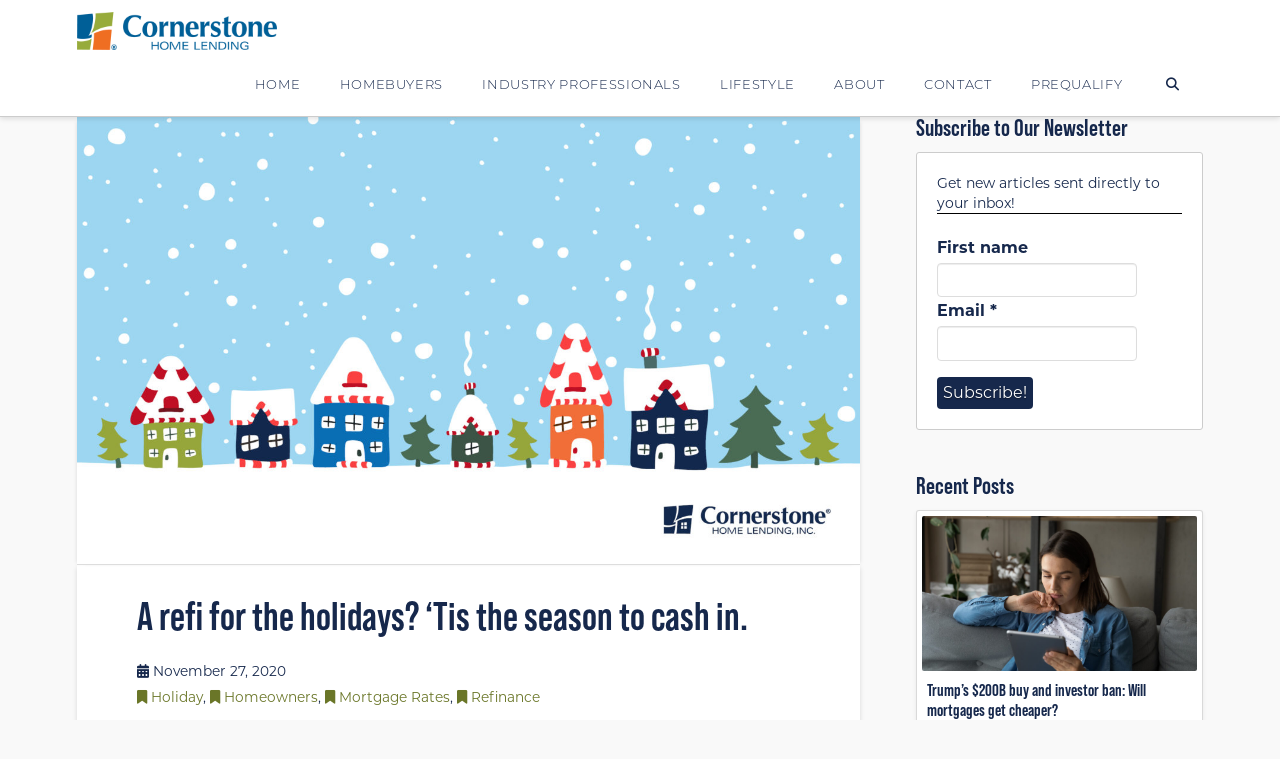

--- FILE ---
content_type: text/html; charset=UTF-8
request_url: https://www.houseloanblog.net/is-it-a-good-time-to-refinance/
body_size: 26198
content:
<!DOCTYPE html>
<html class="no-js" lang="en-US">
<head>
<meta charset="UTF-8">
<meta name="viewport" content="width=device-width, initial-scale=1.0">
<link rel="pingback" href="https://www.houseloanblog.net/xmlrpc.php">
<meta name='robots' content='index, follow, max-image-preview:large, max-snippet:-1, max-video-preview:-1' />

<!-- Google Tag Manager for WordPress by gtm4wp.com -->
<script data-cfasync="false" data-pagespeed-no-defer>
	var gtm4wp_datalayer_name = "dataLayer";
	var dataLayer = dataLayer || [];
</script>
<!-- End Google Tag Manager for WordPress by gtm4wp.com -->
	<!-- This site is optimized with the Yoast SEO plugin v26.7 - https://yoast.com/wordpress/plugins/seo/ -->
	<title>Is it a good time to refinance? &#039;Tis the season to cash in and save.</title>
	<meta name="description" content="Avg. home equity only keeps rising. So, is it a good time to refinance? There&#039;s still time before the holidays to tap up to $9,800 in cash." />
	<link rel="canonical" href="https://www.houseloanblog.net/is-it-a-good-time-to-refinance/" />
	<meta property="og:locale" content="en_US" />
	<meta property="og:type" content="article" />
	<meta property="og:title" content="Is it a good time to refinance? &#039;Tis the season to cash in and save." />
	<meta property="og:description" content="Avg. home equity only keeps rising. So, is it a good time to refinance? There&#039;s still time before the holidays to tap up to $9,800 in cash." />
	<meta property="og:url" content="https://www.houseloanblog.net/is-it-a-good-time-to-refinance/" />
	<meta property="og:site_name" content="Cornerstone Blog" />
	<meta property="article:publisher" content="https://www.facebook.com/CornerstoneHomeLendingInc/" />
	<meta property="article:published_time" content="2020-11-27T12:00:36+00:00" />
	<meta property="og:image" content="https://www.houseloanblog.net/wp-content/uploads/2020/11/200051_SM_BLOG_Refi-For-The-Holidays.jpg" />
	<meta property="og:image:width" content="2000" />
	<meta property="og:image:height" content="1146" />
	<meta property="og:image:type" content="image/jpeg" />
	<meta name="author" content="Bethany Ramos" />
	<meta name="twitter:card" content="summary_large_image" />
	<meta name="twitter:creator" content="@CShomelending" />
	<meta name="twitter:site" content="@CShomelending" />
	<meta name="twitter:label1" content="Written by" />
	<meta name="twitter:data1" content="Bethany Ramos" />
	<meta name="twitter:label2" content="Est. reading time" />
	<meta name="twitter:data2" content="4 minutes" />
	<script type="application/ld+json" class="yoast-schema-graph">{"@context":"https://schema.org","@graph":[{"@type":"Article","@id":"https://www.houseloanblog.net/is-it-a-good-time-to-refinance/#article","isPartOf":{"@id":"https://www.houseloanblog.net/is-it-a-good-time-to-refinance/"},"author":{"name":"Bethany Ramos","@id":"https://www.houseloanblog.net/#/schema/person/366b4cf214eccbee485ebc04c3d73d53"},"headline":"A refi for the holidays? ‘Tis the season to cash in.","datePublished":"2020-11-27T12:00:36+00:00","mainEntityOfPage":{"@id":"https://www.houseloanblog.net/is-it-a-good-time-to-refinance/"},"wordCount":740,"publisher":{"@id":"https://www.houseloanblog.net/#organization"},"image":{"@id":"https://www.houseloanblog.net/is-it-a-good-time-to-refinance/#primaryimage"},"thumbnailUrl":"https://www.houseloanblog.net/wp-content/uploads/2020/11/200051_SM_BLOG_Refi-For-The-Holidays.jpg","keywords":["holiday","home equity","homeowners","refinance","when to refinance"],"articleSection":["Holiday","Homeowners","Mortgage Rates","Refinance"],"inLanguage":"en-US"},{"@type":"WebPage","@id":"https://www.houseloanblog.net/is-it-a-good-time-to-refinance/","url":"https://www.houseloanblog.net/is-it-a-good-time-to-refinance/","name":"Is it a good time to refinance? 'Tis the season to cash in and save.","isPartOf":{"@id":"https://www.houseloanblog.net/#website"},"primaryImageOfPage":{"@id":"https://www.houseloanblog.net/is-it-a-good-time-to-refinance/#primaryimage"},"image":{"@id":"https://www.houseloanblog.net/is-it-a-good-time-to-refinance/#primaryimage"},"thumbnailUrl":"https://www.houseloanblog.net/wp-content/uploads/2020/11/200051_SM_BLOG_Refi-For-The-Holidays.jpg","datePublished":"2020-11-27T12:00:36+00:00","description":"Avg. home equity only keeps rising. So, is it a good time to refinance? There's still time before the holidays to tap up to $9,800 in cash.","breadcrumb":{"@id":"https://www.houseloanblog.net/is-it-a-good-time-to-refinance/#breadcrumb"},"inLanguage":"en-US","potentialAction":[{"@type":"ReadAction","target":["https://www.houseloanblog.net/is-it-a-good-time-to-refinance/"]}]},{"@type":"ImageObject","inLanguage":"en-US","@id":"https://www.houseloanblog.net/is-it-a-good-time-to-refinance/#primaryimage","url":"https://www.houseloanblog.net/wp-content/uploads/2020/11/200051_SM_BLOG_Refi-For-The-Holidays.jpg","contentUrl":"https://www.houseloanblog.net/wp-content/uploads/2020/11/200051_SM_BLOG_Refi-For-The-Holidays.jpg","width":2000,"height":1146,"caption":"is it a good time to refinance"},{"@type":"BreadcrumbList","@id":"https://www.houseloanblog.net/is-it-a-good-time-to-refinance/#breadcrumb","itemListElement":[{"@type":"ListItem","position":1,"name":"Home","item":"https://www.houseloanblog.net/"},{"@type":"ListItem","position":2,"name":"A refi for the holidays? ‘Tis the season to cash in."}]},{"@type":"WebSite","@id":"https://www.houseloanblog.net/#website","url":"https://www.houseloanblog.net/","name":"Cornerstone Blog","description":"Cornerstone Home Lending","publisher":{"@id":"https://www.houseloanblog.net/#organization"},"potentialAction":[{"@type":"SearchAction","target":{"@type":"EntryPoint","urlTemplate":"https://www.houseloanblog.net/?s={search_term_string}"},"query-input":{"@type":"PropertyValueSpecification","valueRequired":true,"valueName":"search_term_string"}}],"inLanguage":"en-US"},{"@type":"Organization","@id":"https://www.houseloanblog.net/#organization","name":"Cornerstone Home Lending","url":"https://www.houseloanblog.net/","logo":{"@type":"ImageObject","inLanguage":"en-US","@id":"https://www.houseloanblog.net/#/schema/logo/image/","url":"https://www.houseloanblog.net/wp-content/uploads/2016/12/Cornerstone300x80.png","contentUrl":"https://www.houseloanblog.net/wp-content/uploads/2016/12/Cornerstone300x80.png","width":300,"height":80,"caption":"Cornerstone Home Lending"},"image":{"@id":"https://www.houseloanblog.net/#/schema/logo/image/"},"sameAs":["https://www.facebook.com/CornerstoneHomeLendingInc/","https://x.com/CShomelending","https://www.linkedin.com/company-beta/24157?pathWildcard=24157","https://www.pinterest.com/cshomelending/?etslf=7304&amp;amp;amp;amp;amp;eq=Cornerstone home lending"]},{"@type":"Person","@id":"https://www.houseloanblog.net/#/schema/person/366b4cf214eccbee485ebc04c3d73d53","name":"Bethany Ramos","url":"https://www.houseloanblog.net/author/bramos/"}]}</script>
	<!-- / Yoast SEO plugin. -->


<link rel='dns-prefetch' href='//static.addtoany.com' />
<link rel='dns-prefetch' href='//www.houseloan.com' />
<link rel='dns-prefetch' href='//www.googletagmanager.com' />
<link rel="alternate" type="application/rss+xml" title="Cornerstone Blog &raquo; Feed" href="https://www.houseloanblog.net/feed/" />
<link rel="alternate" type="application/rss+xml" title="Cornerstone Blog &raquo; Comments Feed" href="https://www.houseloanblog.net/comments/feed/" />
<link rel="alternate" title="oEmbed (JSON)" type="application/json+oembed" href="https://www.houseloanblog.net/wp-json/oembed/1.0/embed?url=https%3A%2F%2Fwww.houseloanblog.net%2Fis-it-a-good-time-to-refinance%2F" />
<link rel="alternate" title="oEmbed (XML)" type="text/xml+oembed" href="https://www.houseloanblog.net/wp-json/oembed/1.0/embed?url=https%3A%2F%2Fwww.houseloanblog.net%2Fis-it-a-good-time-to-refinance%2F&#038;format=xml" />
<style id='wp-img-auto-sizes-contain-inline-css' type='text/css'>
img:is([sizes=auto i],[sizes^="auto," i]){contain-intrinsic-size:3000px 1500px}
/*# sourceURL=wp-img-auto-sizes-contain-inline-css */
</style>
<style id='wp-emoji-styles-inline-css' type='text/css'>

	img.wp-smiley, img.emoji {
		display: inline !important;
		border: none !important;
		box-shadow: none !important;
		height: 1em !important;
		width: 1em !important;
		margin: 0 0.07em !important;
		vertical-align: -0.1em !important;
		background: none !important;
		padding: 0 !important;
	}
/*# sourceURL=wp-emoji-styles-inline-css */
</style>
<style id='wp-block-library-inline-css' type='text/css'>
:root{--wp-block-synced-color:#7a00df;--wp-block-synced-color--rgb:122,0,223;--wp-bound-block-color:var(--wp-block-synced-color);--wp-editor-canvas-background:#ddd;--wp-admin-theme-color:#007cba;--wp-admin-theme-color--rgb:0,124,186;--wp-admin-theme-color-darker-10:#006ba1;--wp-admin-theme-color-darker-10--rgb:0,107,160.5;--wp-admin-theme-color-darker-20:#005a87;--wp-admin-theme-color-darker-20--rgb:0,90,135;--wp-admin-border-width-focus:2px}@media (min-resolution:192dpi){:root{--wp-admin-border-width-focus:1.5px}}.wp-element-button{cursor:pointer}:root .has-very-light-gray-background-color{background-color:#eee}:root .has-very-dark-gray-background-color{background-color:#313131}:root .has-very-light-gray-color{color:#eee}:root .has-very-dark-gray-color{color:#313131}:root .has-vivid-green-cyan-to-vivid-cyan-blue-gradient-background{background:linear-gradient(135deg,#00d084,#0693e3)}:root .has-purple-crush-gradient-background{background:linear-gradient(135deg,#34e2e4,#4721fb 50%,#ab1dfe)}:root .has-hazy-dawn-gradient-background{background:linear-gradient(135deg,#faaca8,#dad0ec)}:root .has-subdued-olive-gradient-background{background:linear-gradient(135deg,#fafae1,#67a671)}:root .has-atomic-cream-gradient-background{background:linear-gradient(135deg,#fdd79a,#004a59)}:root .has-nightshade-gradient-background{background:linear-gradient(135deg,#330968,#31cdcf)}:root .has-midnight-gradient-background{background:linear-gradient(135deg,#020381,#2874fc)}:root{--wp--preset--font-size--normal:16px;--wp--preset--font-size--huge:42px}.has-regular-font-size{font-size:1em}.has-larger-font-size{font-size:2.625em}.has-normal-font-size{font-size:var(--wp--preset--font-size--normal)}.has-huge-font-size{font-size:var(--wp--preset--font-size--huge)}.has-text-align-center{text-align:center}.has-text-align-left{text-align:left}.has-text-align-right{text-align:right}.has-fit-text{white-space:nowrap!important}#end-resizable-editor-section{display:none}.aligncenter{clear:both}.items-justified-left{justify-content:flex-start}.items-justified-center{justify-content:center}.items-justified-right{justify-content:flex-end}.items-justified-space-between{justify-content:space-between}.screen-reader-text{border:0;clip-path:inset(50%);height:1px;margin:-1px;overflow:hidden;padding:0;position:absolute;width:1px;word-wrap:normal!important}.screen-reader-text:focus{background-color:#ddd;clip-path:none;color:#444;display:block;font-size:1em;height:auto;left:5px;line-height:normal;padding:15px 23px 14px;text-decoration:none;top:5px;width:auto;z-index:100000}html :where(.has-border-color){border-style:solid}html :where([style*=border-top-color]){border-top-style:solid}html :where([style*=border-right-color]){border-right-style:solid}html :where([style*=border-bottom-color]){border-bottom-style:solid}html :where([style*=border-left-color]){border-left-style:solid}html :where([style*=border-width]){border-style:solid}html :where([style*=border-top-width]){border-top-style:solid}html :where([style*=border-right-width]){border-right-style:solid}html :where([style*=border-bottom-width]){border-bottom-style:solid}html :where([style*=border-left-width]){border-left-style:solid}html :where(img[class*=wp-image-]){height:auto;max-width:100%}:where(figure){margin:0 0 1em}html :where(.is-position-sticky){--wp-admin--admin-bar--position-offset:var(--wp-admin--admin-bar--height,0px)}@media screen and (max-width:600px){html :where(.is-position-sticky){--wp-admin--admin-bar--position-offset:0px}}

/*# sourceURL=wp-block-library-inline-css */
</style><style id='wp-block-heading-inline-css' type='text/css'>
h1:where(.wp-block-heading).has-background,h2:where(.wp-block-heading).has-background,h3:where(.wp-block-heading).has-background,h4:where(.wp-block-heading).has-background,h5:where(.wp-block-heading).has-background,h6:where(.wp-block-heading).has-background{padding:1.25em 2.375em}h1.has-text-align-left[style*=writing-mode]:where([style*=vertical-lr]),h1.has-text-align-right[style*=writing-mode]:where([style*=vertical-rl]),h2.has-text-align-left[style*=writing-mode]:where([style*=vertical-lr]),h2.has-text-align-right[style*=writing-mode]:where([style*=vertical-rl]),h3.has-text-align-left[style*=writing-mode]:where([style*=vertical-lr]),h3.has-text-align-right[style*=writing-mode]:where([style*=vertical-rl]),h4.has-text-align-left[style*=writing-mode]:where([style*=vertical-lr]),h4.has-text-align-right[style*=writing-mode]:where([style*=vertical-rl]),h5.has-text-align-left[style*=writing-mode]:where([style*=vertical-lr]),h5.has-text-align-right[style*=writing-mode]:where([style*=vertical-rl]),h6.has-text-align-left[style*=writing-mode]:where([style*=vertical-lr]),h6.has-text-align-right[style*=writing-mode]:where([style*=vertical-rl]){rotate:180deg}
/*# sourceURL=https://www.houseloanblog.net/wp-includes/blocks/heading/style.min.css */
</style>
<style id='wp-block-image-inline-css' type='text/css'>
.wp-block-image>a,.wp-block-image>figure>a{display:inline-block}.wp-block-image img{box-sizing:border-box;height:auto;max-width:100%;vertical-align:bottom}@media not (prefers-reduced-motion){.wp-block-image img.hide{visibility:hidden}.wp-block-image img.show{animation:show-content-image .4s}}.wp-block-image[style*=border-radius] img,.wp-block-image[style*=border-radius]>a{border-radius:inherit}.wp-block-image.has-custom-border img{box-sizing:border-box}.wp-block-image.aligncenter{text-align:center}.wp-block-image.alignfull>a,.wp-block-image.alignwide>a{width:100%}.wp-block-image.alignfull img,.wp-block-image.alignwide img{height:auto;width:100%}.wp-block-image .aligncenter,.wp-block-image .alignleft,.wp-block-image .alignright,.wp-block-image.aligncenter,.wp-block-image.alignleft,.wp-block-image.alignright{display:table}.wp-block-image .aligncenter>figcaption,.wp-block-image .alignleft>figcaption,.wp-block-image .alignright>figcaption,.wp-block-image.aligncenter>figcaption,.wp-block-image.alignleft>figcaption,.wp-block-image.alignright>figcaption{caption-side:bottom;display:table-caption}.wp-block-image .alignleft{float:left;margin:.5em 1em .5em 0}.wp-block-image .alignright{float:right;margin:.5em 0 .5em 1em}.wp-block-image .aligncenter{margin-left:auto;margin-right:auto}.wp-block-image :where(figcaption){margin-bottom:1em;margin-top:.5em}.wp-block-image.is-style-circle-mask img{border-radius:9999px}@supports ((-webkit-mask-image:none) or (mask-image:none)) or (-webkit-mask-image:none){.wp-block-image.is-style-circle-mask img{border-radius:0;-webkit-mask-image:url('data:image/svg+xml;utf8,<svg viewBox="0 0 100 100" xmlns="http://www.w3.org/2000/svg"><circle cx="50" cy="50" r="50"/></svg>');mask-image:url('data:image/svg+xml;utf8,<svg viewBox="0 0 100 100" xmlns="http://www.w3.org/2000/svg"><circle cx="50" cy="50" r="50"/></svg>');mask-mode:alpha;-webkit-mask-position:center;mask-position:center;-webkit-mask-repeat:no-repeat;mask-repeat:no-repeat;-webkit-mask-size:contain;mask-size:contain}}:root :where(.wp-block-image.is-style-rounded img,.wp-block-image .is-style-rounded img){border-radius:9999px}.wp-block-image figure{margin:0}.wp-lightbox-container{display:flex;flex-direction:column;position:relative}.wp-lightbox-container img{cursor:zoom-in}.wp-lightbox-container img:hover+button{opacity:1}.wp-lightbox-container button{align-items:center;backdrop-filter:blur(16px) saturate(180%);background-color:#5a5a5a40;border:none;border-radius:4px;cursor:zoom-in;display:flex;height:20px;justify-content:center;opacity:0;padding:0;position:absolute;right:16px;text-align:center;top:16px;width:20px;z-index:100}@media not (prefers-reduced-motion){.wp-lightbox-container button{transition:opacity .2s ease}}.wp-lightbox-container button:focus-visible{outline:3px auto #5a5a5a40;outline:3px auto -webkit-focus-ring-color;outline-offset:3px}.wp-lightbox-container button:hover{cursor:pointer;opacity:1}.wp-lightbox-container button:focus{opacity:1}.wp-lightbox-container button:focus,.wp-lightbox-container button:hover,.wp-lightbox-container button:not(:hover):not(:active):not(.has-background){background-color:#5a5a5a40;border:none}.wp-lightbox-overlay{box-sizing:border-box;cursor:zoom-out;height:100vh;left:0;overflow:hidden;position:fixed;top:0;visibility:hidden;width:100%;z-index:100000}.wp-lightbox-overlay .close-button{align-items:center;cursor:pointer;display:flex;justify-content:center;min-height:40px;min-width:40px;padding:0;position:absolute;right:calc(env(safe-area-inset-right) + 16px);top:calc(env(safe-area-inset-top) + 16px);z-index:5000000}.wp-lightbox-overlay .close-button:focus,.wp-lightbox-overlay .close-button:hover,.wp-lightbox-overlay .close-button:not(:hover):not(:active):not(.has-background){background:none;border:none}.wp-lightbox-overlay .lightbox-image-container{height:var(--wp--lightbox-container-height);left:50%;overflow:hidden;position:absolute;top:50%;transform:translate(-50%,-50%);transform-origin:top left;width:var(--wp--lightbox-container-width);z-index:9999999999}.wp-lightbox-overlay .wp-block-image{align-items:center;box-sizing:border-box;display:flex;height:100%;justify-content:center;margin:0;position:relative;transform-origin:0 0;width:100%;z-index:3000000}.wp-lightbox-overlay .wp-block-image img{height:var(--wp--lightbox-image-height);min-height:var(--wp--lightbox-image-height);min-width:var(--wp--lightbox-image-width);width:var(--wp--lightbox-image-width)}.wp-lightbox-overlay .wp-block-image figcaption{display:none}.wp-lightbox-overlay button{background:none;border:none}.wp-lightbox-overlay .scrim{background-color:#fff;height:100%;opacity:.9;position:absolute;width:100%;z-index:2000000}.wp-lightbox-overlay.active{visibility:visible}@media not (prefers-reduced-motion){.wp-lightbox-overlay.active{animation:turn-on-visibility .25s both}.wp-lightbox-overlay.active img{animation:turn-on-visibility .35s both}.wp-lightbox-overlay.show-closing-animation:not(.active){animation:turn-off-visibility .35s both}.wp-lightbox-overlay.show-closing-animation:not(.active) img{animation:turn-off-visibility .25s both}.wp-lightbox-overlay.zoom.active{animation:none;opacity:1;visibility:visible}.wp-lightbox-overlay.zoom.active .lightbox-image-container{animation:lightbox-zoom-in .4s}.wp-lightbox-overlay.zoom.active .lightbox-image-container img{animation:none}.wp-lightbox-overlay.zoom.active .scrim{animation:turn-on-visibility .4s forwards}.wp-lightbox-overlay.zoom.show-closing-animation:not(.active){animation:none}.wp-lightbox-overlay.zoom.show-closing-animation:not(.active) .lightbox-image-container{animation:lightbox-zoom-out .4s}.wp-lightbox-overlay.zoom.show-closing-animation:not(.active) .lightbox-image-container img{animation:none}.wp-lightbox-overlay.zoom.show-closing-animation:not(.active) .scrim{animation:turn-off-visibility .4s forwards}}@keyframes show-content-image{0%{visibility:hidden}99%{visibility:hidden}to{visibility:visible}}@keyframes turn-on-visibility{0%{opacity:0}to{opacity:1}}@keyframes turn-off-visibility{0%{opacity:1;visibility:visible}99%{opacity:0;visibility:visible}to{opacity:0;visibility:hidden}}@keyframes lightbox-zoom-in{0%{transform:translate(calc((-100vw + var(--wp--lightbox-scrollbar-width))/2 + var(--wp--lightbox-initial-left-position)),calc(-50vh + var(--wp--lightbox-initial-top-position))) scale(var(--wp--lightbox-scale))}to{transform:translate(-50%,-50%) scale(1)}}@keyframes lightbox-zoom-out{0%{transform:translate(-50%,-50%) scale(1);visibility:visible}99%{visibility:visible}to{transform:translate(calc((-100vw + var(--wp--lightbox-scrollbar-width))/2 + var(--wp--lightbox-initial-left-position)),calc(-50vh + var(--wp--lightbox-initial-top-position))) scale(var(--wp--lightbox-scale));visibility:hidden}}
/*# sourceURL=https://www.houseloanblog.net/wp-includes/blocks/image/style.min.css */
</style>
<style id='wp-block-image-theme-inline-css' type='text/css'>
:root :where(.wp-block-image figcaption){color:#555;font-size:13px;text-align:center}.is-dark-theme :root :where(.wp-block-image figcaption){color:#ffffffa6}.wp-block-image{margin:0 0 1em}
/*# sourceURL=https://www.houseloanblog.net/wp-includes/blocks/image/theme.min.css */
</style>
<style id='wp-block-paragraph-inline-css' type='text/css'>
.is-small-text{font-size:.875em}.is-regular-text{font-size:1em}.is-large-text{font-size:2.25em}.is-larger-text{font-size:3em}.has-drop-cap:not(:focus):first-letter{float:left;font-size:8.4em;font-style:normal;font-weight:100;line-height:.68;margin:.05em .1em 0 0;text-transform:uppercase}body.rtl .has-drop-cap:not(:focus):first-letter{float:none;margin-left:.1em}p.has-drop-cap.has-background{overflow:hidden}:root :where(p.has-background){padding:1.25em 2.375em}:where(p.has-text-color:not(.has-link-color)) a{color:inherit}p.has-text-align-left[style*="writing-mode:vertical-lr"],p.has-text-align-right[style*="writing-mode:vertical-rl"]{rotate:180deg}
/*# sourceURL=https://www.houseloanblog.net/wp-includes/blocks/paragraph/style.min.css */
</style>
<style id='wp-block-quote-inline-css' type='text/css'>
.wp-block-quote{box-sizing:border-box;overflow-wrap:break-word}.wp-block-quote.is-large:where(:not(.is-style-plain)),.wp-block-quote.is-style-large:where(:not(.is-style-plain)){margin-bottom:1em;padding:0 1em}.wp-block-quote.is-large:where(:not(.is-style-plain)) p,.wp-block-quote.is-style-large:where(:not(.is-style-plain)) p{font-size:1.5em;font-style:italic;line-height:1.6}.wp-block-quote.is-large:where(:not(.is-style-plain)) cite,.wp-block-quote.is-large:where(:not(.is-style-plain)) footer,.wp-block-quote.is-style-large:where(:not(.is-style-plain)) cite,.wp-block-quote.is-style-large:where(:not(.is-style-plain)) footer{font-size:1.125em;text-align:right}.wp-block-quote>cite{display:block}
/*# sourceURL=https://www.houseloanblog.net/wp-includes/blocks/quote/style.min.css */
</style>
<style id='wp-block-quote-theme-inline-css' type='text/css'>
.wp-block-quote{border-left:.25em solid;margin:0 0 1.75em;padding-left:1em}.wp-block-quote cite,.wp-block-quote footer{color:currentColor;font-size:.8125em;font-style:normal;position:relative}.wp-block-quote:where(.has-text-align-right){border-left:none;border-right:.25em solid;padding-left:0;padding-right:1em}.wp-block-quote:where(.has-text-align-center){border:none;padding-left:0}.wp-block-quote.is-large,.wp-block-quote.is-style-large,.wp-block-quote:where(.is-style-plain){border:none}
/*# sourceURL=https://www.houseloanblog.net/wp-includes/blocks/quote/theme.min.css */
</style>
<style id='global-styles-inline-css' type='text/css'>
:root{--wp--preset--aspect-ratio--square: 1;--wp--preset--aspect-ratio--4-3: 4/3;--wp--preset--aspect-ratio--3-4: 3/4;--wp--preset--aspect-ratio--3-2: 3/2;--wp--preset--aspect-ratio--2-3: 2/3;--wp--preset--aspect-ratio--16-9: 16/9;--wp--preset--aspect-ratio--9-16: 9/16;--wp--preset--color--black: #000000;--wp--preset--color--cyan-bluish-gray: #abb8c3;--wp--preset--color--white: #ffffff;--wp--preset--color--pale-pink: #f78da7;--wp--preset--color--vivid-red: #cf2e2e;--wp--preset--color--luminous-vivid-orange: #ff6900;--wp--preset--color--luminous-vivid-amber: #fcb900;--wp--preset--color--light-green-cyan: #7bdcb5;--wp--preset--color--vivid-green-cyan: #00d084;--wp--preset--color--pale-cyan-blue: #8ed1fc;--wp--preset--color--vivid-cyan-blue: #0693e3;--wp--preset--color--vivid-purple: #9b51e0;--wp--preset--gradient--vivid-cyan-blue-to-vivid-purple: linear-gradient(135deg,rgb(6,147,227) 0%,rgb(155,81,224) 100%);--wp--preset--gradient--light-green-cyan-to-vivid-green-cyan: linear-gradient(135deg,rgb(122,220,180) 0%,rgb(0,208,130) 100%);--wp--preset--gradient--luminous-vivid-amber-to-luminous-vivid-orange: linear-gradient(135deg,rgb(252,185,0) 0%,rgb(255,105,0) 100%);--wp--preset--gradient--luminous-vivid-orange-to-vivid-red: linear-gradient(135deg,rgb(255,105,0) 0%,rgb(207,46,46) 100%);--wp--preset--gradient--very-light-gray-to-cyan-bluish-gray: linear-gradient(135deg,rgb(238,238,238) 0%,rgb(169,184,195) 100%);--wp--preset--gradient--cool-to-warm-spectrum: linear-gradient(135deg,rgb(74,234,220) 0%,rgb(151,120,209) 20%,rgb(207,42,186) 40%,rgb(238,44,130) 60%,rgb(251,105,98) 80%,rgb(254,248,76) 100%);--wp--preset--gradient--blush-light-purple: linear-gradient(135deg,rgb(255,206,236) 0%,rgb(152,150,240) 100%);--wp--preset--gradient--blush-bordeaux: linear-gradient(135deg,rgb(254,205,165) 0%,rgb(254,45,45) 50%,rgb(107,0,62) 100%);--wp--preset--gradient--luminous-dusk: linear-gradient(135deg,rgb(255,203,112) 0%,rgb(199,81,192) 50%,rgb(65,88,208) 100%);--wp--preset--gradient--pale-ocean: linear-gradient(135deg,rgb(255,245,203) 0%,rgb(182,227,212) 50%,rgb(51,167,181) 100%);--wp--preset--gradient--electric-grass: linear-gradient(135deg,rgb(202,248,128) 0%,rgb(113,206,126) 100%);--wp--preset--gradient--midnight: linear-gradient(135deg,rgb(2,3,129) 0%,rgb(40,116,252) 100%);--wp--preset--font-size--small: 13px;--wp--preset--font-size--medium: 20px;--wp--preset--font-size--large: 36px;--wp--preset--font-size--x-large: 42px;--wp--preset--spacing--20: 0.44rem;--wp--preset--spacing--30: 0.67rem;--wp--preset--spacing--40: 1rem;--wp--preset--spacing--50: 1.5rem;--wp--preset--spacing--60: 2.25rem;--wp--preset--spacing--70: 3.38rem;--wp--preset--spacing--80: 5.06rem;--wp--preset--shadow--natural: 6px 6px 9px rgba(0, 0, 0, 0.2);--wp--preset--shadow--deep: 12px 12px 50px rgba(0, 0, 0, 0.4);--wp--preset--shadow--sharp: 6px 6px 0px rgba(0, 0, 0, 0.2);--wp--preset--shadow--outlined: 6px 6px 0px -3px rgb(255, 255, 255), 6px 6px rgb(0, 0, 0);--wp--preset--shadow--crisp: 6px 6px 0px rgb(0, 0, 0);}:where(.is-layout-flex){gap: 0.5em;}:where(.is-layout-grid){gap: 0.5em;}body .is-layout-flex{display: flex;}.is-layout-flex{flex-wrap: wrap;align-items: center;}.is-layout-flex > :is(*, div){margin: 0;}body .is-layout-grid{display: grid;}.is-layout-grid > :is(*, div){margin: 0;}:where(.wp-block-columns.is-layout-flex){gap: 2em;}:where(.wp-block-columns.is-layout-grid){gap: 2em;}:where(.wp-block-post-template.is-layout-flex){gap: 1.25em;}:where(.wp-block-post-template.is-layout-grid){gap: 1.25em;}.has-black-color{color: var(--wp--preset--color--black) !important;}.has-cyan-bluish-gray-color{color: var(--wp--preset--color--cyan-bluish-gray) !important;}.has-white-color{color: var(--wp--preset--color--white) !important;}.has-pale-pink-color{color: var(--wp--preset--color--pale-pink) !important;}.has-vivid-red-color{color: var(--wp--preset--color--vivid-red) !important;}.has-luminous-vivid-orange-color{color: var(--wp--preset--color--luminous-vivid-orange) !important;}.has-luminous-vivid-amber-color{color: var(--wp--preset--color--luminous-vivid-amber) !important;}.has-light-green-cyan-color{color: var(--wp--preset--color--light-green-cyan) !important;}.has-vivid-green-cyan-color{color: var(--wp--preset--color--vivid-green-cyan) !important;}.has-pale-cyan-blue-color{color: var(--wp--preset--color--pale-cyan-blue) !important;}.has-vivid-cyan-blue-color{color: var(--wp--preset--color--vivid-cyan-blue) !important;}.has-vivid-purple-color{color: var(--wp--preset--color--vivid-purple) !important;}.has-black-background-color{background-color: var(--wp--preset--color--black) !important;}.has-cyan-bluish-gray-background-color{background-color: var(--wp--preset--color--cyan-bluish-gray) !important;}.has-white-background-color{background-color: var(--wp--preset--color--white) !important;}.has-pale-pink-background-color{background-color: var(--wp--preset--color--pale-pink) !important;}.has-vivid-red-background-color{background-color: var(--wp--preset--color--vivid-red) !important;}.has-luminous-vivid-orange-background-color{background-color: var(--wp--preset--color--luminous-vivid-orange) !important;}.has-luminous-vivid-amber-background-color{background-color: var(--wp--preset--color--luminous-vivid-amber) !important;}.has-light-green-cyan-background-color{background-color: var(--wp--preset--color--light-green-cyan) !important;}.has-vivid-green-cyan-background-color{background-color: var(--wp--preset--color--vivid-green-cyan) !important;}.has-pale-cyan-blue-background-color{background-color: var(--wp--preset--color--pale-cyan-blue) !important;}.has-vivid-cyan-blue-background-color{background-color: var(--wp--preset--color--vivid-cyan-blue) !important;}.has-vivid-purple-background-color{background-color: var(--wp--preset--color--vivid-purple) !important;}.has-black-border-color{border-color: var(--wp--preset--color--black) !important;}.has-cyan-bluish-gray-border-color{border-color: var(--wp--preset--color--cyan-bluish-gray) !important;}.has-white-border-color{border-color: var(--wp--preset--color--white) !important;}.has-pale-pink-border-color{border-color: var(--wp--preset--color--pale-pink) !important;}.has-vivid-red-border-color{border-color: var(--wp--preset--color--vivid-red) !important;}.has-luminous-vivid-orange-border-color{border-color: var(--wp--preset--color--luminous-vivid-orange) !important;}.has-luminous-vivid-amber-border-color{border-color: var(--wp--preset--color--luminous-vivid-amber) !important;}.has-light-green-cyan-border-color{border-color: var(--wp--preset--color--light-green-cyan) !important;}.has-vivid-green-cyan-border-color{border-color: var(--wp--preset--color--vivid-green-cyan) !important;}.has-pale-cyan-blue-border-color{border-color: var(--wp--preset--color--pale-cyan-blue) !important;}.has-vivid-cyan-blue-border-color{border-color: var(--wp--preset--color--vivid-cyan-blue) !important;}.has-vivid-purple-border-color{border-color: var(--wp--preset--color--vivid-purple) !important;}.has-vivid-cyan-blue-to-vivid-purple-gradient-background{background: var(--wp--preset--gradient--vivid-cyan-blue-to-vivid-purple) !important;}.has-light-green-cyan-to-vivid-green-cyan-gradient-background{background: var(--wp--preset--gradient--light-green-cyan-to-vivid-green-cyan) !important;}.has-luminous-vivid-amber-to-luminous-vivid-orange-gradient-background{background: var(--wp--preset--gradient--luminous-vivid-amber-to-luminous-vivid-orange) !important;}.has-luminous-vivid-orange-to-vivid-red-gradient-background{background: var(--wp--preset--gradient--luminous-vivid-orange-to-vivid-red) !important;}.has-very-light-gray-to-cyan-bluish-gray-gradient-background{background: var(--wp--preset--gradient--very-light-gray-to-cyan-bluish-gray) !important;}.has-cool-to-warm-spectrum-gradient-background{background: var(--wp--preset--gradient--cool-to-warm-spectrum) !important;}.has-blush-light-purple-gradient-background{background: var(--wp--preset--gradient--blush-light-purple) !important;}.has-blush-bordeaux-gradient-background{background: var(--wp--preset--gradient--blush-bordeaux) !important;}.has-luminous-dusk-gradient-background{background: var(--wp--preset--gradient--luminous-dusk) !important;}.has-pale-ocean-gradient-background{background: var(--wp--preset--gradient--pale-ocean) !important;}.has-electric-grass-gradient-background{background: var(--wp--preset--gradient--electric-grass) !important;}.has-midnight-gradient-background{background: var(--wp--preset--gradient--midnight) !important;}.has-small-font-size{font-size: var(--wp--preset--font-size--small) !important;}.has-medium-font-size{font-size: var(--wp--preset--font-size--medium) !important;}.has-large-font-size{font-size: var(--wp--preset--font-size--large) !important;}.has-x-large-font-size{font-size: var(--wp--preset--font-size--x-large) !important;}
/*# sourceURL=global-styles-inline-css */
</style>

<style id='classic-theme-styles-inline-css' type='text/css'>
/*! This file is auto-generated */
.wp-block-button__link{color:#fff;background-color:#32373c;border-radius:9999px;box-shadow:none;text-decoration:none;padding:calc(.667em + 2px) calc(1.333em + 2px);font-size:1.125em}.wp-block-file__button{background:#32373c;color:#fff;text-decoration:none}
/*# sourceURL=/wp-includes/css/classic-themes.min.css */
</style>
<link rel='stylesheet' id='fancybox-css' href='https://www.houseloan.com/css/jquery.fancybox.min.css?ver=6.9' type='text/css' media='all' />
<link rel='stylesheet' id='x-stack-css' href='https://www.houseloanblog.net/wp-content/themes/x/framework/dist/css/site/stacks/integrity-light.css?ver=10.7.10' type='text/css' media='all' />
<link rel='stylesheet' id='x-child-css' href='https://www.houseloanblog.net/wp-content/themes/x-child/style.css?ver=10.7.10' type='text/css' media='all' />
<link rel='stylesheet' id='addtoany-css' href='https://www.houseloanblog.net/wp-content/plugins/add-to-any/addtoany.min.css?ver=1.16' type='text/css' media='all' />
<style id='addtoany-inline-css' type='text/css'>
.addtoany_header {
    margin: 0;
}

.addtoany_content {
    text-align: center;
    background: #f9f9f9;
    margin-left: -60px;
    margin-right: -60px;
    padding: 1rem 0;
    margin-top: 0;
    margin-bottom: 2rem;
}

.addtoany_content.addtoany_content_bottom {
    margin-bottom: -60px;
}
/*# sourceURL=addtoany-inline-css */
</style>
<style id='cs-inline-css' type='text/css'>
@media (min-width:1200px){.x-hide-xl{display:none !important;}}@media (min-width:979px) and (max-width:1199px){.x-hide-lg{display:none !important;}}@media (min-width:767px) and (max-width:978px){.x-hide-md{display:none !important;}}@media (min-width:480px) and (max-width:766px){.x-hide-sm{display:none !important;}}@media (max-width:479px){.x-hide-xs{display:none !important;}} a,h1 a:hover,h2 a:hover,h3 a:hover,h4 a:hover,h5 a:hover,h6 a:hover,.x-breadcrumb-wrap a:hover,.widget ul li a:hover,.widget ol li a:hover,.widget.widget_text ul li a,.widget.widget_text ol li a,.widget_nav_menu .current-menu-item > a,.x-accordion-heading .x-accordion-toggle:hover,.x-comment-author a:hover,.x-comment-time:hover,.x-recent-posts a:hover .h-recent-posts{color:rgb(106,118,40);}a:hover,.widget.widget_text ul li a:hover,.widget.widget_text ol li a:hover,.x-twitter-widget ul li a:hover{color:hsla(70,49%,45%,0.8);}.rev_slider_wrapper,a.x-img-thumbnail:hover,.x-slider-container.below,.page-template-template-blank-3-php .x-slider-container.above,.page-template-template-blank-6-php .x-slider-container.above{border-color:rgb(106,118,40);}.entry-thumb:before,.x-pagination span.current,.woocommerce-pagination span[aria-current],.flex-direction-nav a,.flex-control-nav a:hover,.flex-control-nav a.flex-active,.mejs-time-current,.x-dropcap,.x-skill-bar .bar,.x-pricing-column.featured h2,.h-comments-title small,.x-entry-share .x-share:hover,.x-highlight,.x-recent-posts .x-recent-posts-img:after{background-color:rgb(106,118,40);}.x-nav-tabs > .active > a,.x-nav-tabs > .active > a:hover{box-shadow:inset 0 3px 0 0 rgb(106,118,40);}.x-main{width:calc(72% - 2.463055%);}.x-sidebar{width:calc(100% - 2.463055% - 72%);}.x-comment-author,.x-comment-time,.comment-form-author label,.comment-form-email label,.comment-form-url label,.comment-form-rating label,.comment-form-comment label,.widget_calendar #wp-calendar caption,.widget.widget_rss li .rsswidget{font-family:"bebas-neue-pro",sans-serif;font-weight:bolder;}.p-landmark-sub,.p-meta,input,button,select,textarea{font-family:"montserrat",sans-serif;}.widget ul li a,.widget ol li a,.x-comment-time{color:rgb(22,40,76);}.widget_text ol li a,.widget_text ul li a{color:rgb(106,118,40);}.widget_text ol li a:hover,.widget_text ul li a:hover{color:hsla(70,49%,45%,0.8);}.comment-form-author label,.comment-form-email label,.comment-form-url label,.comment-form-rating label,.comment-form-comment label,.widget_calendar #wp-calendar th,.p-landmark-sub strong,.widget_tag_cloud .tagcloud a:hover,.widget_tag_cloud .tagcloud a:active,.entry-footer a:hover,.entry-footer a:active,.x-breadcrumbs .current,.x-comment-author,.x-comment-author a{color:rgb(22,40,76);}.widget_calendar #wp-calendar th{border-color:rgb(22,40,76);}.h-feature-headline span i{background-color:rgb(22,40,76);}@media (max-width:978.98px){}html{font-size:16px;}@media (min-width:479px){html{font-size:16px;}}@media (min-width:766px){html{font-size:16px;}}@media (min-width:978px){html{font-size:16px;}}@media (min-width:1199px){html{font-size:16px;}}body{font-style:normal;font-weight:400;color:rgb(22,40,76);background-color:#f9f9f9;}.w-b{font-weight:400 !important;}h1,h2,h3,h4,h5,h6,.h1,.h2,.h3,.h4,.h5,.h6,.x-text-headline{font-family:"bebas-neue-pro",sans-serif;font-style:normal;font-weight:bolder;}h1,.h1{letter-spacing:0em;}h2,.h2{letter-spacing:0em;}h3,.h3{letter-spacing:0em;}h4,.h4{letter-spacing:0em;}h5,.h5{letter-spacing:0em;}h6,.h6{letter-spacing:0em;}.w-h{font-weight:bolder !important;}.x-container.width{width:88%;}.x-container.max{max-width:1200px;}.x-bar-content.x-container.width{flex-basis:88%;}.x-main.full{float:none;clear:both;display:block;width:auto;}@media (max-width:978.98px){.x-main.full,.x-main.left,.x-main.right,.x-sidebar.left,.x-sidebar.right{float:none;display:block;width:auto !important;}}.entry-header,.entry-content{font-size:1rem;}body,input,button,select,textarea{font-family:"montserrat",sans-serif;}h1,h2,h3,h4,h5,h6,.h1,.h2,.h3,.h4,.h5,.h6,h1 a,h2 a,h3 a,h4 a,h5 a,h6 a,.h1 a,.h2 a,.h3 a,.h4 a,.h5 a,.h6 a,blockquote{color:rgb(22,40,76);}.cfc-h-tx{color:rgb(22,40,76) !important;}.cfc-h-bd{border-color:rgb(22,40,76) !important;}.cfc-h-bg{background-color:rgb(22,40,76) !important;}.cfc-b-tx{color:rgb(22,40,76) !important;}.cfc-b-bd{border-color:rgb(22,40,76) !important;}.cfc-b-bg{background-color:rgb(22,40,76) !important;}.x-btn,.button,[type="submit"]{color:#ffffff;border-color:#16284c;background-color:#16284c;text-shadow:0 0.075em 0.075em rgba(0,0,0,0.5);border-radius:0.25em;}.x-btn:hover,.button:hover,[type="submit"]:hover{color:#ffffff;border-color:#16284c;background-color:hsla(220,55%,19%,0.8);text-shadow:0 0.075em 0.075em rgba(0,0,0,0.5);}.x-btn.x-btn-real,.x-btn.x-btn-real:hover{margin-bottom:0.25em;text-shadow:0 0.075em 0.075em rgba(0,0,0,0.65);}.x-btn.x-btn-real{box-shadow:0 0.25em 0 0 #a71000,0 4px 9px rgba(0,0,0,0.75);}.x-btn.x-btn-real:hover{box-shadow:0 0.25em 0 0 #a71000,0 4px 9px rgba(0,0,0,0.75);}.x-btn.x-btn-flat,.x-btn.x-btn-flat:hover{margin-bottom:0;text-shadow:0 0.075em 0.075em rgba(0,0,0,0.65);box-shadow:none;}.x-btn.x-btn-transparent,.x-btn.x-btn-transparent:hover{margin-bottom:0;border-width:3px;text-shadow:none;text-transform:uppercase;background-color:transparent;box-shadow:none;}.x-topbar .p-info a:hover,.x-widgetbar .widget ul li a:hover{color:rgb(106,118,40);}.x-topbar .p-info,.x-topbar .p-info a,.x-navbar .desktop .x-nav > li > a,.x-navbar .desktop .sub-menu a,.x-navbar .mobile .x-nav li > a,.x-breadcrumb-wrap a,.x-breadcrumbs .delimiter{color:#16284c;}.x-navbar .desktop .x-nav > li > a:hover,.x-navbar .desktop .x-nav > .x-active > a,.x-navbar .desktop .x-nav > .current-menu-item > a,.x-navbar .desktop .sub-menu a:hover,.x-navbar .desktop .sub-menu .x-active > a,.x-navbar .desktop .sub-menu .current-menu-item > a,.x-navbar .desktop .x-nav .x-megamenu > .sub-menu > li > a,.x-navbar .mobile .x-nav li > a:hover,.x-navbar .mobile .x-nav .x-active > a,.x-navbar .mobile .x-nav .current-menu-item > a{color:hsla(220,55%,19%,0.8);}.x-navbar .desktop .x-nav > li > a:hover,.x-navbar .desktop .x-nav > .x-active > a,.x-navbar .desktop .x-nav > .current-menu-item > a{box-shadow:inset 0 4px 0 0 rgb(106,118,40);}.x-navbar .desktop .x-nav > li > a{height:66px;padding-top:28px;}.x-navbar-fixed-top-active .x-navbar-wrap{margin-bottom:1px;}.x-navbar .desktop .x-nav > li ul{top:calc(66px - 15px);}@media (max-width:979px){.x-navbar-fixed-top-active .x-navbar-wrap{margin-bottom:0;}}body.x-navbar-fixed-top-active .x-navbar-wrap{height:66px;}.x-navbar-inner{min-height:66px;}.x-brand{margin-top:6px;font-family:inherit;font-size:42px;font-style:normal;font-weight:400;letter-spacing:-0.035em;color:#272727;}.x-brand:hover,.x-brand:focus{color:#272727;}.x-brand img{width:calc(400px / 2);}.x-navbar .x-nav-wrap .x-nav > li > a{font-family:inherit;font-style:normal;font-weight:300;letter-spacing:0.05em;text-transform:uppercase;}.x-navbar .desktop .x-nav > li > a{font-size:13px;}.x-navbar .desktop .x-nav > li > a:not(.x-btn-navbar-woocommerce){padding-left:20px;padding-right:20px;}.x-navbar .desktop .x-nav > li > a > span{margin-right:-0.05em;}.x-btn-navbar{margin-top:15px;}.x-btn-navbar,.x-btn-navbar.collapsed{font-size:17px;}@media (max-width:979px){body.x-navbar-fixed-top-active .x-navbar-wrap{height:auto;}.x-widgetbar{left:0;right:0;}}.bg .mejs-container,.x-video .mejs-container{position:unset !important;} @font-face{font-family:'FontAwesomePro';font-style:normal;font-weight:900;font-display:block;src:url('https://www.houseloanblog.net/wp-content/plugins/cornerstone/assets/fonts/fa-solid-900.woff2?ver=6.7.2') format('woff2'),url('https://www.houseloanblog.net/wp-content/plugins/cornerstone/assets/fonts/fa-solid-900.ttf?ver=6.7.2') format('truetype');}[data-x-fa-pro-icon]{font-family:"FontAwesomePro" !important;}[data-x-fa-pro-icon]:before{content:attr(data-x-fa-pro-icon);}[data-x-icon],[data-x-icon-o],[data-x-icon-l],[data-x-icon-s],[data-x-icon-b],[data-x-icon-sr],[data-x-icon-ss],[data-x-icon-sl],[data-x-fa-pro-icon],[class*="cs-fa-"]{display:inline-flex;font-style:normal;font-weight:400;text-decoration:inherit;text-rendering:auto;-webkit-font-smoothing:antialiased;-moz-osx-font-smoothing:grayscale;}[data-x-icon].left,[data-x-icon-o].left,[data-x-icon-l].left,[data-x-icon-s].left,[data-x-icon-b].left,[data-x-icon-sr].left,[data-x-icon-ss].left,[data-x-icon-sl].left,[data-x-fa-pro-icon].left,[class*="cs-fa-"].left{margin-right:0.5em;}[data-x-icon].right,[data-x-icon-o].right,[data-x-icon-l].right,[data-x-icon-s].right,[data-x-icon-b].right,[data-x-icon-sr].right,[data-x-icon-ss].right,[data-x-icon-sl].right,[data-x-fa-pro-icon].right,[class*="cs-fa-"].right{margin-left:0.5em;}[data-x-icon]:before,[data-x-icon-o]:before,[data-x-icon-l]:before,[data-x-icon-s]:before,[data-x-icon-b]:before,[data-x-icon-sr]:before,[data-x-icon-ss]:before,[data-x-icon-sl]:before,[data-x-fa-pro-icon]:before,[class*="cs-fa-"]:before{line-height:1;}@font-face{font-family:'FontAwesome';font-style:normal;font-weight:900;font-display:block;src:url('https://www.houseloanblog.net/wp-content/plugins/cornerstone/assets/fonts/fa-solid-900.woff2?ver=6.7.2') format('woff2'),url('https://www.houseloanblog.net/wp-content/plugins/cornerstone/assets/fonts/fa-solid-900.ttf?ver=6.7.2') format('truetype');}[data-x-icon],[data-x-icon-s],[data-x-icon][class*="cs-fa-"]{font-family:"FontAwesome" !important;font-weight:900;}[data-x-icon]:before,[data-x-icon][class*="cs-fa-"]:before{content:attr(data-x-icon);}[data-x-icon-s]:before{content:attr(data-x-icon-s);}@font-face{font-family:'FontAwesomeRegular';font-style:normal;font-weight:400;font-display:block;src:url('https://www.houseloanblog.net/wp-content/plugins/cornerstone/assets/fonts/fa-regular-400.woff2?ver=6.7.2') format('woff2'),url('https://www.houseloanblog.net/wp-content/plugins/cornerstone/assets/fonts/fa-regular-400.ttf?ver=6.7.2') format('truetype');}@font-face{font-family:'FontAwesomePro';font-style:normal;font-weight:400;font-display:block;src:url('https://www.houseloanblog.net/wp-content/plugins/cornerstone/assets/fonts/fa-regular-400.woff2?ver=6.7.2') format('woff2'),url('https://www.houseloanblog.net/wp-content/plugins/cornerstone/assets/fonts/fa-regular-400.ttf?ver=6.7.2') format('truetype');}[data-x-icon-o]{font-family:"FontAwesomeRegular" !important;}[data-x-icon-o]:before{content:attr(data-x-icon-o);}@font-face{font-family:'FontAwesomeLight';font-style:normal;font-weight:300;font-display:block;src:url('https://www.houseloanblog.net/wp-content/plugins/cornerstone/assets/fonts/fa-light-300.woff2?ver=6.7.2') format('woff2'),url('https://www.houseloanblog.net/wp-content/plugins/cornerstone/assets/fonts/fa-light-300.ttf?ver=6.7.2') format('truetype');}@font-face{font-family:'FontAwesomePro';font-style:normal;font-weight:300;font-display:block;src:url('https://www.houseloanblog.net/wp-content/plugins/cornerstone/assets/fonts/fa-light-300.woff2?ver=6.7.2') format('woff2'),url('https://www.houseloanblog.net/wp-content/plugins/cornerstone/assets/fonts/fa-light-300.ttf?ver=6.7.2') format('truetype');}[data-x-icon-l]{font-family:"FontAwesomeLight" !important;font-weight:300;}[data-x-icon-l]:before{content:attr(data-x-icon-l);}@font-face{font-family:'FontAwesomeBrands';font-style:normal;font-weight:normal;font-display:block;src:url('https://www.houseloanblog.net/wp-content/plugins/cornerstone/assets/fonts/fa-brands-400.woff2?ver=6.7.2') format('woff2'),url('https://www.houseloanblog.net/wp-content/plugins/cornerstone/assets/fonts/fa-brands-400.ttf?ver=6.7.2') format('truetype');}[data-x-icon-b]{font-family:"FontAwesomeBrands" !important;}[data-x-icon-b]:before{content:attr(data-x-icon-b);}.widget.widget_rss li .rsswidget:before{content:"\f35d";padding-right:0.4em;font-family:"FontAwesome";}.bebas{font-family:bebas-neue,sans-serif !important;}.entry-footer{display:none;}blockquote p{margin:0;}.mw-1000{max-width:1000px !important;margin-left:auto;margin-right:auto;}.mx-auto{margin-left:auto !important;margin-right:auto !important;}.fw-form{background:#ff6d2c !important;}.fw-form .tco-subscribe-form input{margin:0;}.fw-form fieldset{display:none;}.fw-form fieldset:first-of-type,.fw-form fieldset:last-of-type{display:inline-block;}.x-sidebar .x-recent-posts .h-recent-posts{text-overflow:initial;white-space:normal;}.x-sidebar .x-recent-posts a{margin:0 0 10px;}.sb-form h1{text-transform:none;font-family:"Noticia Text";font-size:16px;font-weight:400;letter-spacing:0;margin-bottom:1em;text-shadow:1px 1px 0 #768610;}.sb-form input[type="email"]{margin:0 0 5px !important;}.x-colophon .widget{margin-top:1em;}div#media_image-4{margin-top:2em;}.x-colophon.bottom{background:#16284c;border:0;box-shadow:none;padding:20px 0 10px;}.x-colophon.bottom .x-nav li a{text-transform:none;letter-spacing:0;font-size:16px;display:inline-block;}.x-colophon.bottom .x-nav li{margin:0;}.x-colophon.bottom .x-colophon-content{letter-spacing:0;font-size:16px;margin-top:10px;}span.rt-reading-time{margin-bottom:1em;}span.rt-reading-time span{background:#ccc;color:#16284c;padding-top:5px;padding-bottom:5px;}span.rt-reading-time span:first-child{padding-left:10px;}span.rt-reading-time span:last-child{padding-right:10px;margin-left:-4px;padding-left:4px;}span.rt-reading-time span:first-child:before{content:"\f017";display:inline-block;font-family:"FontAwesome";font-style:normal;font-weight:normal;text-decoration:inherit;text-rendering:auto;-webkit-font-smoothing:antialiased;-moz-osx-font-smoothing:grayscale;margin-right:8px;}.x-btn,.button,[type="submit"]{padding:0.563em 1.125em;}.entry-wrap{padding-top:30px;}div#mailpoet_form_3{background:#D64000;padding:1rem;}.p-meta > span:first-child{display:none;}.x-colophon.bottom .x-social-global a span,.sr-only{position:absolute;width:1px;height:1px;padding:0;margin:-1px;overflow:hidden;clip:rect(0,0,0,0);white-space:nowrap;border:0;}.x-pagination a,.x-pagination span{color:#737373;}.x-colophon.bottom a{color:#96a81e;}.x-colophon.bottom {color:#919191;}.x-breadcrumb-wrap,.x-recent-posts .x-recent-posts-date{font-size:11px;}.x-social-global img{width:40px;}.ehl{width:75px;text-align:center;margin:auto;}.x-colophon.bottom .x-nav li:not(:last-child)::after{content:"|";margin:0 10px;font-size:16px;color:#96a81e;}.entry-title{margin-bottom:1.5rem;}.p-meta>span:after{display:none;}.p-meta>span{margin-top:6px;display:block;}.p-meta>span:last-child a i{margin-right:0.3em;}.p-meta{text-transform:none;}h1,h2,h3,h4,h5,h6,.h1,.h2,.h3,.h4,.h5,.h6,.x-text-headline{line-height:1;margin-bottom:1rem;}@media (min-width:768px){.fw-form fieldset{width:49%;vertical-align:middle;}.fw-form fieldset:first-of-type{margin-right:1%;}}
/*# sourceURL=cs-inline-css */
</style>
<script type="text/javascript" src="https://www.houseloanblog.net/wp-includes/js/jquery/jquery.min.js?ver=3.7.1" id="jquery-core-js"></script>
<script type="text/javascript" src="https://www.houseloanblog.net/wp-includes/js/jquery/jquery-migrate.min.js?ver=3.4.1" id="jquery-migrate-js"></script>
<script type="text/javascript" id="addtoany-core-js-before">
/* <![CDATA[ */
window.a2a_config=window.a2a_config||{};a2a_config.callbacks=[];a2a_config.overlays=[];a2a_config.templates={};

//# sourceURL=addtoany-core-js-before
/* ]]> */
</script>
<script type="text/javascript" defer src="https://static.addtoany.com/menu/page.js" id="addtoany-core-js"></script>
<script type="text/javascript" defer src="https://www.houseloanblog.net/wp-content/plugins/add-to-any/addtoany.min.js?ver=1.1" id="addtoany-jquery-js"></script>

<!-- Google tag (gtag.js) snippet added by Site Kit -->
<!-- Google Analytics snippet added by Site Kit -->
<script type="text/javascript" src="https://www.googletagmanager.com/gtag/js?id=GT-TXH7ZLP" id="google_gtagjs-js" async></script>
<script type="text/javascript" id="google_gtagjs-js-after">
/* <![CDATA[ */
window.dataLayer = window.dataLayer || [];function gtag(){dataLayer.push(arguments);}
gtag("set","linker",{"domains":["www.houseloanblog.net"]});
gtag("js", new Date());
gtag("set", "developer_id.dZTNiMT", true);
gtag("config", "GT-TXH7ZLP", {"googlesitekit_post_type":"post","googlesitekit_post_categories":"Holiday; Homeowners; Mortgage Rates; Refinance","googlesitekit_post_date":"20201127"});
 window._googlesitekit = window._googlesitekit || {}; window._googlesitekit.throttledEvents = []; window._googlesitekit.gtagEvent = (name, data) => { var key = JSON.stringify( { name, data } ); if ( !! window._googlesitekit.throttledEvents[ key ] ) { return; } window._googlesitekit.throttledEvents[ key ] = true; setTimeout( () => { delete window._googlesitekit.throttledEvents[ key ]; }, 5 ); gtag( "event", name, { ...data, event_source: "site-kit" } ); }; 
//# sourceURL=google_gtagjs-js-after
/* ]]> */
</script>
<link rel="https://api.w.org/" href="https://www.houseloanblog.net/wp-json/" /><link rel="alternate" title="JSON" type="application/json" href="https://www.houseloanblog.net/wp-json/wp/v2/posts/9962" /><link rel='shortlink' href='https://www.houseloanblog.net/?p=9962' />
<style>.wf-loading a,.wf-loading p,.wf-loading ul,.wf-loading ol,.wf-loading dl,.wf-loading h1,.wf-loading h2,.wf-loading h3,.wf-loading h4,.wf-loading h5,.wf-loading h6,.wf-loading em,.wf-loading pre,.wf-loading cite,.wf-loading span,.wf-loading table,.wf-loading strong,.wf-loading blockquote{visibility:hidden !important;}</style><meta name="generator" content="Site Kit by Google 1.170.0" />
<!-- Google Tag Manager for WordPress by gtm4wp.com -->
<!-- GTM Container placement set to automatic -->
<script data-cfasync="false" data-pagespeed-no-defer type="text/javascript">
	var dataLayer_content = {"pagePostType":"post","pagePostType2":"single-post","pageCategory":["holiday","homeowners","mortgage-rates","refinance"],"pageAttributes":["holiday","home-equity","homeowners","refinance","when-to-refinance"],"pagePostAuthor":"Bethany Ramos"};
	dataLayer.push( dataLayer_content );
</script>
<script data-cfasync="false" data-pagespeed-no-defer type="text/javascript">
(function(w,d,s,l,i){w[l]=w[l]||[];w[l].push({'gtm.start':
new Date().getTime(),event:'gtm.js'});var f=d.getElementsByTagName(s)[0],
j=d.createElement(s),dl=l!='dataLayer'?'&l='+l:'';j.async=true;j.src=
'//www.googletagmanager.com/gtm.js?id='+i+dl;f.parentNode.insertBefore(j,f);
})(window,document,'script','dataLayer','GTM-TRCS9ZN');
</script>
<!-- End Google Tag Manager for WordPress by gtm4wp.com --><meta name="generator" content="Powered by Slider Revolution 6.7.40 - responsive, Mobile-Friendly Slider Plugin for WordPress with comfortable drag and drop interface." />
<link rel="icon" href="https://www.houseloanblog.net/wp-content/uploads/2025/01/Cornerstone-Logo_Icon_Full-Color.svg" sizes="32x32" />
<link rel="icon" href="https://www.houseloanblog.net/wp-content/uploads/2025/01/Cornerstone-Logo_Icon_Full-Color.svg" sizes="192x192" />
<link rel="apple-touch-icon" href="https://www.houseloanblog.net/wp-content/uploads/2025/01/Cornerstone-Logo_Icon_Full-Color.svg" />
<meta name="msapplication-TileImage" content="https://www.houseloanblog.net/wp-content/uploads/2025/01/Cornerstone-Logo_Icon_Full-Color.svg" />
<script>function setREVStartSize(e){
			//window.requestAnimationFrame(function() {
				window.RSIW = window.RSIW===undefined ? window.innerWidth : window.RSIW;
				window.RSIH = window.RSIH===undefined ? window.innerHeight : window.RSIH;
				try {
					var pw = document.getElementById(e.c).parentNode.offsetWidth,
						newh;
					pw = pw===0 || isNaN(pw) || (e.l=="fullwidth" || e.layout=="fullwidth") ? window.RSIW : pw;
					e.tabw = e.tabw===undefined ? 0 : parseInt(e.tabw);
					e.thumbw = e.thumbw===undefined ? 0 : parseInt(e.thumbw);
					e.tabh = e.tabh===undefined ? 0 : parseInt(e.tabh);
					e.thumbh = e.thumbh===undefined ? 0 : parseInt(e.thumbh);
					e.tabhide = e.tabhide===undefined ? 0 : parseInt(e.tabhide);
					e.thumbhide = e.thumbhide===undefined ? 0 : parseInt(e.thumbhide);
					e.mh = e.mh===undefined || e.mh=="" || e.mh==="auto" ? 0 : parseInt(e.mh,0);
					if(e.layout==="fullscreen" || e.l==="fullscreen")
						newh = Math.max(e.mh,window.RSIH);
					else{
						e.gw = Array.isArray(e.gw) ? e.gw : [e.gw];
						for (var i in e.rl) if (e.gw[i]===undefined || e.gw[i]===0) e.gw[i] = e.gw[i-1];
						e.gh = e.el===undefined || e.el==="" || (Array.isArray(e.el) && e.el.length==0)? e.gh : e.el;
						e.gh = Array.isArray(e.gh) ? e.gh : [e.gh];
						for (var i in e.rl) if (e.gh[i]===undefined || e.gh[i]===0) e.gh[i] = e.gh[i-1];
											
						var nl = new Array(e.rl.length),
							ix = 0,
							sl;
						e.tabw = e.tabhide>=pw ? 0 : e.tabw;
						e.thumbw = e.thumbhide>=pw ? 0 : e.thumbw;
						e.tabh = e.tabhide>=pw ? 0 : e.tabh;
						e.thumbh = e.thumbhide>=pw ? 0 : e.thumbh;
						for (var i in e.rl) nl[i] = e.rl[i]<window.RSIW ? 0 : e.rl[i];
						sl = nl[0];
						for (var i in nl) if (sl>nl[i] && nl[i]>0) { sl = nl[i]; ix=i;}
						var m = pw>(e.gw[ix]+e.tabw+e.thumbw) ? 1 : (pw-(e.tabw+e.thumbw)) / (e.gw[ix]);
						newh =  (e.gh[ix] * m) + (e.tabh + e.thumbh);
					}
					var el = document.getElementById(e.c);
					if (el!==null && el) el.style.height = newh+"px";
					el = document.getElementById(e.c+"_wrapper");
					if (el!==null && el) {
						el.style.height = newh+"px";
						el.style.display = "block";
					}
				} catch(e){
					console.log("Failure at Presize of Slider:" + e)
				}
			//});
		  };</script>
<script type="text/javascript" id="cs-typekit-loader">
/* <![CDATA[ */

    (function(doc){
      var config = { kitId:'xjp5mui', async:true };

      var timer = setTimeout(function(){
        doc.documentElement.className = doc.documentElement.className.replace(/\bwf-loading\b/g,"") + " wf-inactive";
      }, 3000);

      var tk = doc.createElement("script");
      var loaded = false;
      var firstScript = doc.getElementsByTagName("script")[0];

      doc.documentElement.className += " wf-loading";

      tk.src = 'https://use.typekit.net/' + config.kitId + '.js';
      tk.async = true;
      tk.onload = tk.onreadystatechange = function(){
        if (loaded || this.readyState && this.readyState != "complete" && this.readyState != "loaded") return;
        loaded = true;
        clearTimeout(timer);
        try { Typekit.load(config) } catch(e){}
      };

      firstScript.parentNode.insertBefore(tk, firstScript);
    })(window.document);

    
/* ]]> */
</script>
<link rel='stylesheet' id='mailpoet_public-css' href='https://www.houseloanblog.net/wp-content/plugins/mailpoet/assets/dist/css/mailpoet-public.b1f0906e.css?ver=6.9' type='text/css' media='all' />
<link rel='stylesheet' id='mailpoet_custom_fonts_0-css' href='https://fonts.googleapis.com/css?family=Abril+FatFace%3A400%2C400i%2C700%2C700i%7CAlegreya%3A400%2C400i%2C700%2C700i%7CAlegreya+Sans%3A400%2C400i%2C700%2C700i%7CAmatic+SC%3A400%2C400i%2C700%2C700i%7CAnonymous+Pro%3A400%2C400i%2C700%2C700i%7CArchitects+Daughter%3A400%2C400i%2C700%2C700i%7CArchivo%3A400%2C400i%2C700%2C700i%7CArchivo+Narrow%3A400%2C400i%2C700%2C700i%7CAsap%3A400%2C400i%2C700%2C700i%7CBarlow%3A400%2C400i%2C700%2C700i%7CBioRhyme%3A400%2C400i%2C700%2C700i%7CBonbon%3A400%2C400i%2C700%2C700i%7CCabin%3A400%2C400i%2C700%2C700i%7CCairo%3A400%2C400i%2C700%2C700i%7CCardo%3A400%2C400i%2C700%2C700i%7CChivo%3A400%2C400i%2C700%2C700i%7CConcert+One%3A400%2C400i%2C700%2C700i%7CCormorant%3A400%2C400i%2C700%2C700i%7CCrimson+Text%3A400%2C400i%2C700%2C700i%7CEczar%3A400%2C400i%2C700%2C700i%7CExo+2%3A400%2C400i%2C700%2C700i%7CFira+Sans%3A400%2C400i%2C700%2C700i%7CFjalla+One%3A400%2C400i%2C700%2C700i%7CFrank+Ruhl+Libre%3A400%2C400i%2C700%2C700i%7CGreat+Vibes%3A400%2C400i%2C700%2C700i&#038;ver=6.9' type='text/css' media='all' />
<link rel='stylesheet' id='mailpoet_custom_fonts_1-css' href='https://fonts.googleapis.com/css?family=Heebo%3A400%2C400i%2C700%2C700i%7CIBM+Plex%3A400%2C400i%2C700%2C700i%7CInconsolata%3A400%2C400i%2C700%2C700i%7CIndie+Flower%3A400%2C400i%2C700%2C700i%7CInknut+Antiqua%3A400%2C400i%2C700%2C700i%7CInter%3A400%2C400i%2C700%2C700i%7CKarla%3A400%2C400i%2C700%2C700i%7CLibre+Baskerville%3A400%2C400i%2C700%2C700i%7CLibre+Franklin%3A400%2C400i%2C700%2C700i%7CMontserrat%3A400%2C400i%2C700%2C700i%7CNeuton%3A400%2C400i%2C700%2C700i%7CNotable%3A400%2C400i%2C700%2C700i%7CNothing+You+Could+Do%3A400%2C400i%2C700%2C700i%7CNoto+Sans%3A400%2C400i%2C700%2C700i%7CNunito%3A400%2C400i%2C700%2C700i%7COld+Standard+TT%3A400%2C400i%2C700%2C700i%7COxygen%3A400%2C400i%2C700%2C700i%7CPacifico%3A400%2C400i%2C700%2C700i%7CPoppins%3A400%2C400i%2C700%2C700i%7CProza+Libre%3A400%2C400i%2C700%2C700i%7CPT+Sans%3A400%2C400i%2C700%2C700i%7CPT+Serif%3A400%2C400i%2C700%2C700i%7CRakkas%3A400%2C400i%2C700%2C700i%7CReenie+Beanie%3A400%2C400i%2C700%2C700i%7CRoboto+Slab%3A400%2C400i%2C700%2C700i&#038;ver=6.9' type='text/css' media='all' />
<link rel='stylesheet' id='mailpoet_custom_fonts_2-css' href='https://fonts.googleapis.com/css?family=Ropa+Sans%3A400%2C400i%2C700%2C700i%7CRubik%3A400%2C400i%2C700%2C700i%7CShadows+Into+Light%3A400%2C400i%2C700%2C700i%7CSpace+Mono%3A400%2C400i%2C700%2C700i%7CSpectral%3A400%2C400i%2C700%2C700i%7CSue+Ellen+Francisco%3A400%2C400i%2C700%2C700i%7CTitillium+Web%3A400%2C400i%2C700%2C700i%7CUbuntu%3A400%2C400i%2C700%2C700i%7CVarela%3A400%2C400i%2C700%2C700i%7CVollkorn%3A400%2C400i%2C700%2C700i%7CWork+Sans%3A400%2C400i%2C700%2C700i%7CYatra+One%3A400%2C400i%2C700%2C700i&#038;ver=6.9' type='text/css' media='all' />
<link rel='stylesheet' id='rs-plugin-settings-css' href='//www.houseloanblog.net/wp-content/plugins/revslider/sr6/assets/css/rs6.css?ver=6.7.40' type='text/css' media='all' />
<style id='rs-plugin-settings-inline-css' type='text/css'>
.tp-caption a{color:#ff7302;text-shadow:none;-webkit-transition:all 0.2s ease-out;-moz-transition:all 0.2s ease-out;-o-transition:all 0.2s ease-out;-ms-transition:all 0.2s ease-out}.tp-caption a:hover{color:#ffa902}
/*# sourceURL=rs-plugin-settings-inline-css */
</style>
</head>
<body class="wp-singular post-template-default single single-post postid-9962 single-format-standard wp-theme-x wp-child-theme-x-child x-integrity x-integrity-light x-child-theme-active x-full-width-layout-active x-content-sidebar-active x-navbar-fixed-top-active cornerstone-v7_7_10 x-v10_7_10">

  
<!-- GTM Container placement set to automatic -->
<!-- Google Tag Manager (noscript) -->
				<noscript><iframe src="https://www.googletagmanager.com/ns.html?id=GTM-TRCS9ZN" height="0" width="0" style="display:none;visibility:hidden" aria-hidden="true"></iframe></noscript>
<!-- End Google Tag Manager (noscript) -->
  
  <div id="x-root" class="x-root">

    
    <div id="top" class="site">

    <header class="masthead masthead-inline" role="banner">


  <div class="x-navbar-wrap">
    <div class="x-navbar">
      <div class="x-navbar-inner">
        <div class="x-container max width">
          
<a href="https://www.houseloanblog.net/" class="x-brand img">
  <img src="//www.houseloanblog.net/wp-content/uploads/2025/01/chl-horz-color.png" alt="Cornerstone Blog"></a>
          
<a href="#" id="x-btn-navbar" class="x-btn-navbar collapsed" data-x-toggle="collapse-b" data-x-toggleable="x-nav-wrap-mobile" aria-expanded="false" aria-controls="x-nav-wrap-mobile" role="button">
  <i class='x-framework-icon x-icon-bars' data-x-icon-s='&#xf0c9;' aria-hidden=true></i>  <span class="visually-hidden">Navigation</span>
</a>

<nav class="x-nav-wrap desktop" role="navigation">
  <ul id="menu-main" class="x-nav"><li id="menu-item-9172" class="menu-item menu-item-type-custom menu-item-object-custom menu-item-9172"><a href="/"><span>Home<i class="x-icon x-framework-icon x-framework-icon-menu" aria-hidden="true" data-x-icon-s="&#xf103;"></i></span></a></li>
<li id="menu-item-9173" class="menu-item menu-item-type-taxonomy menu-item-object-category current-post-ancestor menu-item-9173 tax-item tax-item-9"><a href="https://www.houseloanblog.net/category/home-buying/"><span>Homebuyers<i class="x-icon x-framework-icon x-framework-icon-menu" aria-hidden="true" data-x-icon-s="&#xf103;"></i></span></a></li>
<li id="menu-item-9174" class="menu-item menu-item-type-taxonomy menu-item-object-category menu-item-9174 tax-item tax-item-27"><a href="https://www.houseloanblog.net/category/real-estate/"><span>Industry Professionals<i class="x-icon x-framework-icon x-framework-icon-menu" aria-hidden="true" data-x-icon-s="&#xf103;"></i></span></a></li>
<li id="menu-item-9175" class="menu-item menu-item-type-taxonomy menu-item-object-category menu-item-9175 tax-item tax-item-11"><a href="https://www.houseloanblog.net/category/lifestyle/"><span>Lifestyle<i class="x-icon x-framework-icon x-framework-icon-menu" aria-hidden="true" data-x-icon-s="&#xf103;"></i></span></a></li>
<li id="menu-item-9180" class="menu-item menu-item-type-post_type menu-item-object-page menu-item-9180"><a href="https://www.houseloanblog.net/about/"><span>About<i class="x-icon x-framework-icon x-framework-icon-menu" aria-hidden="true" data-x-icon-s="&#xf103;"></i></span></a></li>
<li id="menu-item-9181" class="menu-item menu-item-type-post_type menu-item-object-page menu-item-9181"><a href="https://www.houseloanblog.net/contact/"><span>Contact<i class="x-icon x-framework-icon x-framework-icon-menu" aria-hidden="true" data-x-icon-s="&#xf103;"></i></span></a></li>
<li id="menu-item-9182" class="menu-item menu-item-type-custom menu-item-object-custom menu-item-9182"><a href="https://prequalify.houseloan.com/mobiledefault.aspx?OLID=6f3a2c56-1874-4bf8-8e7f-7c1ac99c8466"><span>Prequalify<i class="x-icon x-framework-icon x-framework-icon-menu" aria-hidden="true" data-x-icon-s="&#xf103;"></i></span></a></li>
<li class="menu-item x-menu-item x-menu-item-search"><a href="#" class="x-btn-navbar-search" aria-label="Navigation Search"><span><i class='x-framework-icon x-icon-search' data-x-icon-s='&#xf002;' aria-hidden=true></i><span class="x-hidden-desktop"> Search</span></span></a></li></ul></nav>

<div id="x-nav-wrap-mobile" class="x-nav-wrap mobile x-collapsed" data-x-toggleable="x-nav-wrap-mobile" data-x-toggle-collapse="1" aria-hidden="true" aria-labelledby="x-btn-navbar">
  <ul id="menu-main-1" class="x-nav"><li class="menu-item menu-item-type-custom menu-item-object-custom menu-item-9172"><a href="/"><span>Home<i class="x-icon x-framework-icon x-framework-icon-menu" aria-hidden="true" data-x-icon-s="&#xf103;"></i></span></a></li>
<li class="menu-item menu-item-type-taxonomy menu-item-object-category current-post-ancestor menu-item-9173 tax-item tax-item-9"><a href="https://www.houseloanblog.net/category/home-buying/"><span>Homebuyers<i class="x-icon x-framework-icon x-framework-icon-menu" aria-hidden="true" data-x-icon-s="&#xf103;"></i></span></a></li>
<li class="menu-item menu-item-type-taxonomy menu-item-object-category menu-item-9174 tax-item tax-item-27"><a href="https://www.houseloanblog.net/category/real-estate/"><span>Industry Professionals<i class="x-icon x-framework-icon x-framework-icon-menu" aria-hidden="true" data-x-icon-s="&#xf103;"></i></span></a></li>
<li class="menu-item menu-item-type-taxonomy menu-item-object-category menu-item-9175 tax-item tax-item-11"><a href="https://www.houseloanblog.net/category/lifestyle/"><span>Lifestyle<i class="x-icon x-framework-icon x-framework-icon-menu" aria-hidden="true" data-x-icon-s="&#xf103;"></i></span></a></li>
<li class="menu-item menu-item-type-post_type menu-item-object-page menu-item-9180"><a href="https://www.houseloanblog.net/about/"><span>About<i class="x-icon x-framework-icon x-framework-icon-menu" aria-hidden="true" data-x-icon-s="&#xf103;"></i></span></a></li>
<li class="menu-item menu-item-type-post_type menu-item-object-page menu-item-9181"><a href="https://www.houseloanblog.net/contact/"><span>Contact<i class="x-icon x-framework-icon x-framework-icon-menu" aria-hidden="true" data-x-icon-s="&#xf103;"></i></span></a></li>
<li class="menu-item menu-item-type-custom menu-item-object-custom menu-item-9182"><a href="https://prequalify.houseloan.com/mobiledefault.aspx?OLID=6f3a2c56-1874-4bf8-8e7f-7c1ac99c8466"><span>Prequalify<i class="x-icon x-framework-icon x-framework-icon-menu" aria-hidden="true" data-x-icon-s="&#xf103;"></i></span></a></li>
<li class="menu-item x-menu-item x-menu-item-search"><a href="#" class="x-btn-navbar-search" aria-label="Navigation Search"><span><i class='x-framework-icon x-icon-search' data-x-icon-s='&#xf002;' aria-hidden=true></i><span class="x-hidden-desktop"> Search</span></span></a></li></ul></div>

        </div>
      </div>
    </div>
  </div>


  </header>

  <div class="x-container max width offset">
    <div class="x-main left" role="main">

              
<article id="post-9962" class="post-9962 post type-post status-publish format-standard has-post-thumbnail hentry category-holiday category-homeowners category-mortgage-rates category-refinance tag-holiday tag-home-equity tag-homeowners tag-refinance tag-when-to-refinance">
  <div class="entry-featured">
    <div class="entry-thumb"><img width="2000" height="1146" src="https://www.houseloanblog.net/wp-content/uploads/2020/11/200051_SM_BLOG_Refi-For-The-Holidays.jpg" class="attachment-full size-full wp-post-image" alt="is it a good time to refinance" decoding="async" fetchpriority="high" srcset="https://www.houseloanblog.net/wp-content/uploads/2020/11/200051_SM_BLOG_Refi-For-The-Holidays.jpg 2000w, https://www.houseloanblog.net/wp-content/uploads/2020/11/200051_SM_BLOG_Refi-For-The-Holidays-300x172.jpg 300w, https://www.houseloanblog.net/wp-content/uploads/2020/11/200051_SM_BLOG_Refi-For-The-Holidays-1024x587.jpg 1024w, https://www.houseloanblog.net/wp-content/uploads/2020/11/200051_SM_BLOG_Refi-For-The-Holidays-768x440.jpg 768w, https://www.houseloanblog.net/wp-content/uploads/2020/11/200051_SM_BLOG_Refi-For-The-Holidays-1536x880.jpg 1536w, https://www.houseloanblog.net/wp-content/uploads/2020/11/200051_SM_BLOG_Refi-For-The-Holidays-100x57.jpg 100w, https://www.houseloanblog.net/wp-content/uploads/2020/11/200051_SM_BLOG_Refi-For-The-Holidays-862x494.jpg 862w, https://www.houseloanblog.net/wp-content/uploads/2020/11/200051_SM_BLOG_Refi-For-The-Holidays-1200x688.jpg 1200w, https://www.houseloanblog.net/wp-content/uploads/2020/11/200051_SM_BLOG_Refi-For-The-Holidays-1320x756.jpg 1320w" sizes="(max-width: 2000px) 100vw, 2000px" /></div>  </div>
  <div class="entry-wrap">
    
<header class="entry-header">
    <h1 class="entry-title">A refi for the holidays? ‘Tis the season to cash in.</h1>
    <p class="p-meta"><span><i class='x-framework-icon x-icon-pencil' data-x-icon-s='&#xf303;' aria-hidden=true></i> Bethany Ramos</span><span><time class="entry-date" datetime="2020-11-27T06:00:36-06:00"><i class='x-framework-icon x-icon-calendar' data-x-icon-s='&#xf073;' aria-hidden=true></i> November 27, 2020</time></span><span><a href="https://www.houseloanblog.net/category/holiday/" title="View all posts in: &ldquo;Holiday\&rdquo;"><i class='x-framework-icon x-icon-bookmark' data-x-icon-s='&#xf02e;' aria-hidden=true></i>Holiday</a>, <a href="https://www.houseloanblog.net/category/homeowners/" title="View all posts in: &ldquo;Homeowners\&rdquo;"><i class='x-framework-icon x-icon-bookmark' data-x-icon-s='&#xf02e;' aria-hidden=true></i>Homeowners</a>, <a href="https://www.houseloanblog.net/category/home-buying/mortgage-rates/" title="View all posts in: &ldquo;Mortgage Rates\&rdquo;"><i class='x-framework-icon x-icon-bookmark' data-x-icon-s='&#xf02e;' aria-hidden=true></i>Mortgage Rates</a>, <a href="https://www.houseloanblog.net/category/homeowners/refinance/" title="View all posts in: &ldquo;Refinance\&rdquo;"><i class='x-framework-icon x-icon-bookmark' data-x-icon-s='&#xf02e;' aria-hidden=true></i>Refinance</a></span></p></header>    


<div class="entry-content content">


  <div class="addtoany_share_save_container addtoany_content addtoany_content_top"><div class="addtoany_header">Share this post:</div><div class="a2a_kit a2a_kit_size_ addtoany_list" data-a2a-url="https://www.houseloanblog.net/is-it-a-good-time-to-refinance/" data-a2a-title="A refi for the holidays? ‘Tis the season to cash in."><a class="a2a_button_facebook" href="https://www.addtoany.com/add_to/facebook?linkurl=https%3A%2F%2Fwww.houseloanblog.net%2Fis-it-a-good-time-to-refinance%2F&amp;linkname=A%20refi%20for%20the%20holidays%3F%20%E2%80%98Tis%20the%20season%20to%20cash%20in." title="Facebook" rel="nofollow noopener" target="_blank"><img src="//houseloanblog.net/wp-content/uploads/addtoany/icons/custom/facebook.png" alt="Facebook"></a><a class="a2a_button_linkedin" href="https://www.addtoany.com/add_to/linkedin?linkurl=https%3A%2F%2Fwww.houseloanblog.net%2Fis-it-a-good-time-to-refinance%2F&amp;linkname=A%20refi%20for%20the%20holidays%3F%20%E2%80%98Tis%20the%20season%20to%20cash%20in." title="LinkedIn" rel="nofollow noopener" target="_blank"><img src="//houseloanblog.net/wp-content/uploads/addtoany/icons/custom/linkedin.png" alt="LinkedIn"></a><a class="a2a_button_email" href="https://www.addtoany.com/add_to/email?linkurl=https%3A%2F%2Fwww.houseloanblog.net%2Fis-it-a-good-time-to-refinance%2F&amp;linkname=A%20refi%20for%20the%20holidays%3F%20%E2%80%98Tis%20the%20season%20to%20cash%20in." title="Email" rel="nofollow noopener" target="_blank"><img src="//houseloanblog.net/wp-content/uploads/addtoany/icons/custom/email.png" alt="Email"></a></div></div><span class="span-reading-time rt-reading-time" style="display: block;"><span class="rt-label rt-prefix">Reading Time: </span> <span class="rt-time"> 3</span> <span class="rt-label rt-postfix">minutes</span></span>
<figure class="wp-block-image size-full is-resized"><img decoding="async" src="https://www.houseloanblog.net/wp-content/uploads/2020/11/200017_SM_INFO_Rising-Home-Equity.jpg" alt="is it a good time to refinance" class="wp-image-10004" width="1148" height="3075" srcset="https://www.houseloanblog.net/wp-content/uploads/2020/11/200017_SM_INFO_Rising-Home-Equity.jpg 1531w, https://www.houseloanblog.net/wp-content/uploads/2020/11/200017_SM_INFO_Rising-Home-Equity-112x300.jpg 112w, https://www.houseloanblog.net/wp-content/uploads/2020/11/200017_SM_INFO_Rising-Home-Equity-382x1024.jpg 382w, https://www.houseloanblog.net/wp-content/uploads/2020/11/200017_SM_INFO_Rising-Home-Equity-768x2057.jpg 768w, https://www.houseloanblog.net/wp-content/uploads/2020/11/200017_SM_INFO_Rising-Home-Equity-765x2048.jpg 765w, https://www.houseloanblog.net/wp-content/uploads/2020/11/200017_SM_INFO_Rising-Home-Equity-100x268.jpg 100w, https://www.houseloanblog.net/wp-content/uploads/2020/11/200017_SM_INFO_Rising-Home-Equity-862x2308.jpg 862w, https://www.houseloanblog.net/wp-content/uploads/2020/11/200017_SM_INFO_Rising-Home-Equity-1200x3214.jpg 1200w, https://www.houseloanblog.net/wp-content/uploads/2020/11/200017_SM_INFO_Rising-Home-Equity-1320x3535.jpg 1320w" sizes="(max-width: 1148px) 100vw, 1148px" /><figcaption><a href="https://www.houseloanblog.net/wp-content/uploads/2020/11/200017_SM_INFO_Rising-Home-Equity.pdf" target="_blank" rel="noreferrer noopener">Download the infographic here</a>.</figcaption></figure>



<p>What better way to celebrate the season than with the gift of financial stability? Especially with the year we’ve had. Right now, there’s a silver lining for American homeowners. The average amount of home equity only continues to increase.</p>



<h2 class="wp-block-heading">2 reasons rising equity is a really good thing: It helps you and others</h2>



<p>As <a rel="noreferrer noopener" href="https://www.corelogic.com/insights-download/homeowner-equity-report.aspx" target="_blank">CoreLogic’s recent data show</a>, the average homeowner has gained $9,800 in home equity within the past year. On top of that, housing experts predict that home prices in 2020 will keep rising. As these prices go up, equity gains will follow.</p>



<h4 class="wp-block-heading">Black Knight <a href="https://www.blackknightinc.com/blog-posts/despite-economic-uncertainty-home-prices-continue-to-soar-nationwide/" target="_blank" rel="noreferrer noopener"><span style="text-decoration: underline;">has reported that</span></a>:</h4>



<p><em>“The annual percent change in the overall median existing single-family-home price has skyrocketed in the past several months, with recent numbers at three to five times higher than rates seen in the past several years.”</em></p>



<p>Jeff Tucker, Zillow’s Senior Economist, <a rel="noreferrer noopener" href="http://zillow.mediaroom.com/2020-10-09-Prices-continue-to-rise-as-inventory-shortage-deepens" target="_blank">confirmed that</a> this unprecedented price growth is “jaw-dropping” and “within a hair’s breadth of double-digit year-over-year appreciation.”</p>



<p>Today’s homeowners <a href="https://www.houseloanblog.net/housing-market-and-home-loan-rates/">are in a great position</a> to tap into this surge in equity, accessing support to help weather the ongoing economic and health crisis.</p>



<p><strong>For homeowners, increasing equity brings two big benefits:</strong></p>



<h3 class="wp-block-heading">1. Equity boosts a homeowner’s buying options.</h3>



<p>The past eight months have brought financial damage to many, along with immense emotional upheaval. Lockdowns, shelter-in-place orders, quarantine, and remote schooling have caused us to rethink the functionality and space we require from our house. Knowing this equity is “in the bank” may give you the leverage to move up from your current home or build a brand-new one that better suits your needs and wants.</p>



<p><strong>Recently, Mark Fleming, First American’s Chief Economist, <a href="https://blog.firstam.com/economics/housing-market-potential-reaches-highest-level-since-2007" target="_blank" rel="noreferrer noopener">said</a>:</strong></p>



<p><em>“As homeowners gain equity in their homes, they are more likely to consider using that equity to purchase a larger or more attractive home – the wealth effect of rising equity.”</em></p>



<p>If you’re considering a move, the amount of equity you have in your house right now could make that happen.</p>



<blockquote class="wp-block-quote is-layout-flow wp-block-quote-is-layout-flow"><p>Ready to refinance without the hassle? <a href="https://borrowerportal.houseloan.com/StartHere/Default.aspx?OLID=1fd3a697-b122-44ea-8ee0-92e07d7b7fb8">Click here to get started</a>.</p></blockquote>



<h3 class="wp-block-heading">2. Equity helps homeowners support future generations.</h3>



<p><a href="https://www.houseloanblog.net/home-equity-benefits/">A spike in home equity</a> doesn’t just benefit one homeowner. Rising equity grows collective wealth, which can spill over onto future generations.</p>



<p><strong>As the Federal Reserve <a href="https://www.federalreserve.gov/publications/files/scf20.pdf" target="_blank" rel="noreferrer noopener">recently explained</a> in their addendum to the <em>Survey of Consumer Finances</em>:</strong></p>



<p><em>“There are numerous ways families can transmit wealth and resources across generations. Families can directly transfer their wealth to the next generation in the form of a bequest. They can also provide the next generation with inter vivos transfers (gifts), for example, providing down payment support to enable a home purchase or a substantial wedding gift.”</em></p>



<p><strong>The Federal Reserve also detailed another means by which wealth &#8212; including the extra net worth produced by a surge in equity &#8212; can help generations to come:</strong></p>



<p><em>“In addition to direct transfers or gifts, families can make investments in their children that indirectly increase their wealth. For example, families can invest in their children’s educational success by paying for college or private schools, which can in turn increase their children’s ability to accumulate wealth.”</em></p>



<p>Equity can be used to help a homeowner build their confidence at a time of widespread financial instability. In the short-term, it provides more options to move up. In the long-term, it helps make a positive impact on the next generation.</p>



<p>The largest single investment you have is likely to be your house. As this investment appreciates, your financial opportunities grow too.</p>



<h2 class="wp-block-heading">There’s still time to tap rising equity that’s only expected to increase</h2>



<p>Along with significant equity gains, mortgage rates remain at historic lows, adding yet another reason to refinance. If you&#8217;d like to surprise your family with savings for the holidays &#8212; potentially slashing several hundred dollars from your monthly mortgage &#8212; <a href="https://borrowerportal.houseloan.com/StartHere/Default.aspx?OLID=1fd3a697-b122-44ea-8ee0-92e07d7b7fb8">now&#8217;s the time to prequalify</a> and learn about your options.* So, is it a good time to refinance? Finding out only takes a few minutes.</p>



<p>*<em>&#8220;Your life looks nothing like it did a year ago: Why does your mortgage?&#8221; Oct. 2020.</em></p>



<p><em>While refinancing could make a significant difference in the amount you pay each month, there are other costs you should consider. Plus, your finance charges may be higher over the life of the loan. </em></p>



<p><em>For educational purposes only. Please contact your qualified professional for specific guidance.</em></p>



<p><em>Sources deemed reliable but not guaranteed.</em></p>
<div class="addtoany_share_save_container addtoany_content addtoany_content_bottom"><div class="addtoany_header">Share this post:</div><div class="a2a_kit a2a_kit_size_ addtoany_list" data-a2a-url="https://www.houseloanblog.net/is-it-a-good-time-to-refinance/" data-a2a-title="A refi for the holidays? ‘Tis the season to cash in."><a class="a2a_button_facebook" href="https://www.addtoany.com/add_to/facebook?linkurl=https%3A%2F%2Fwww.houseloanblog.net%2Fis-it-a-good-time-to-refinance%2F&amp;linkname=A%20refi%20for%20the%20holidays%3F%20%E2%80%98Tis%20the%20season%20to%20cash%20in." title="Facebook" rel="nofollow noopener" target="_blank"><img src="//houseloanblog.net/wp-content/uploads/addtoany/icons/custom/facebook.png" alt="Facebook"></a><a class="a2a_button_linkedin" href="https://www.addtoany.com/add_to/linkedin?linkurl=https%3A%2F%2Fwww.houseloanblog.net%2Fis-it-a-good-time-to-refinance%2F&amp;linkname=A%20refi%20for%20the%20holidays%3F%20%E2%80%98Tis%20the%20season%20to%20cash%20in." title="LinkedIn" rel="nofollow noopener" target="_blank"><img src="//houseloanblog.net/wp-content/uploads/addtoany/icons/custom/linkedin.png" alt="LinkedIn"></a><a class="a2a_button_email" href="https://www.addtoany.com/add_to/email?linkurl=https%3A%2F%2Fwww.houseloanblog.net%2Fis-it-a-good-time-to-refinance%2F&amp;linkname=A%20refi%20for%20the%20holidays%3F%20%E2%80%98Tis%20the%20season%20to%20cash%20in." title="Email" rel="nofollow noopener" target="_blank"><img src="//houseloanblog.net/wp-content/uploads/addtoany/icons/custom/email.png" alt="Email"></a></div></div>  

</div>

  </div>
  
  <footer class="entry-footer cf">
    <a href="https://www.houseloanblog.net/tag/holiday/" rel="tag">holiday</a><a href="https://www.houseloanblog.net/tag/home-equity/" rel="tag">home equity</a><a href="https://www.houseloanblog.net/tag/homeowners/" rel="tag">homeowners</a><a href="https://www.houseloanblog.net/tag/refinance/" rel="tag">refinance</a><a href="https://www.houseloanblog.net/tag/when-to-refinance/" rel="tag">when to refinance</a>  </footer>
</article>        
      
    </div>

          

  <aside class="x-sidebar right" role="complementary">
                <div id="mailpoet_form-3" class="widget widget_mailpoet_form">
  
      <h4 class="h-widget">Subscribe to Our Newsletter</h4>
  
  <div class="
    mailpoet_form_popup_overlay
      "></div>
  <div
    id="mailpoet_form_1"
    class="
      mailpoet_form
      mailpoet_form_widget
      mailpoet_form_position_
      mailpoet_form_animation_
    "
      >

    <style type="text/css">
     #mailpoet_form_1 .mailpoet_form { padding: 1rem; border: 1px solid #ccc; border-radius: 3px; background: white; }
#mailpoet_form_1 .mailpoet_paragraph { line-height: 20px; margin: 0; }
#mailpoet_form_1 .mailpoet_paragraph:first-of-type { font-size: 14px; }
#mailpoet_form_1 .mailpoet_paragraph:last-of-type { margin-top: 1rem; }
#mailpoet_form_1 .mailpoet_segment_label, #mailpoet_form_1 .mailpoet_text_label, #mailpoet_form_1 .mailpoet_textarea_label, #mailpoet_form_1 .mailpoet_select_label, #mailpoet_form_1 .mailpoet_radio_label, #mailpoet_form_1 .mailpoet_checkbox_label, #mailpoet_form_1 .mailpoet_list_label, #mailpoet_form_1 .mailpoet_date_label { display: block; font-weight: bold; }
#mailpoet_form_1 .mailpoet_text, #mailpoet_form_1 .mailpoet_textarea, #mailpoet_form_1 .mailpoet_select, #mailpoet_form_1 .mailpoet_date_month, #mailpoet_form_1 .mailpoet_date_day, #mailpoet_form_1 .mailpoet_date_year, #mailpoet_form_1 .mailpoet_date { display: block; }
#mailpoet_form_1 .mailpoet_text, #mailpoet_form_1 .mailpoet_textarea { width: 200px; }
#mailpoet_form_1 .mailpoet_checkbox {  }
#mailpoet_form_1 .mailpoet_submit input {  }
#mailpoet_form_1 .mailpoet_divider { margin: 10px 0; }
#mailpoet_form_1 .mailpoet_message { font-size: 14px; line-height: 1.3; margin-top: 1rem; margin-bottom: 0; }
#mailpoet_form_1 .mailpoet_validate_success { font-weight: 600; color: #468847; margin: 0; }
#mailpoet_form_1 .mailpoet_validate_error { color: #b94a48; }
#mailpoet_form_1 .mailpoet_form_loading { width: 30px; text-align: center; line-height: normal; }
#mailpoet_form_1 .mailpoet_form_loading > span { width: 5px; height: 5px; background-color: #5b5b5b; }#mailpoet_form_1{border-radius: 0px;text-align: left;}#mailpoet_form_1 form.mailpoet_form {padding: 20px;}#mailpoet_form_1{width: 100%;}#mailpoet_form_1 .mailpoet_message {margin: 0; padding: 0 20px;}#mailpoet_form_1 .mailpoet_paragraph.last {margin-bottom: 0} @media (max-width: 500px) {#mailpoet_form_1 {background-image: none;}} @media (min-width: 500px) {#mailpoet_form_1 .last .mailpoet_paragraph:last-child {margin-bottom: 0}}  @media (max-width: 500px) {#mailpoet_form_1 .mailpoet_form_column:last-child .mailpoet_paragraph:last-child {margin-bottom: 0}} 
    </style>

    <form
      target="_self"
      method="post"
      action="https://www.houseloanblog.net/wp-admin/admin-post.php?action=mailpoet_subscription_form"
      class="mailpoet_form mailpoet_form_form mailpoet_form_widget"
      novalidate
      data-delay=""
      data-exit-intent-enabled=""
      data-font-family=""
      data-cookie-expiration-time=""
    >
      <input type="hidden" name="data[form_id]" value="1" />
      <input type="hidden" name="token" value="c398068c8c" />
      <input type="hidden" name="api_version" value="v1" />
      <input type="hidden" name="endpoint" value="subscribers" />
      <input type="hidden" name="mailpoet_method" value="subscribe" />

      <label class="mailpoet_hp_email_label" style="display: none !important;">Please leave this field empty<input type="email" name="data[email]"/></label><div class="mailpoet_paragraph " >Get new articles sent directly to your inbox!</div>
<div class='mailpoet_spacer mailpoet_has_divider' style='height: 1px;'><div class='mailpoet_divider' data-automation-id='form_divider' style='border-top-style: solid;border-top-width: 1px;border-top-color: black;height: 1px;width: 100%'></div></div>
<div class="mailpoet_paragraph "><label for="form_first_name_1" class="mailpoet_text_label"  data-automation-id="form_first_name_label" >First name</label><input type="text" autocomplete="given-name" class="mailpoet_text" id="form_first_name_1" name="data[form_field_YzQ5YjQ2YzI4MmM2X2ZpcnN0X25hbWU=]" title="First name" value="" style="padding:5px;margin: 0 auto 0 0;" data-automation-id="form_first_name" data-parsley-errors-container=".mailpoet_error_6bbiq" data-parsley-names='[&quot;Please specify a valid name.&quot;,&quot;Addresses in names are not permitted, please add your name instead.&quot;]'/><span class="mailpoet_error_6bbiq"></span></div>
<div class="mailpoet_paragraph mbm"><label for="form_email_1" class="mailpoet_text_label"  data-automation-id="form_email_label" >Email <span class="mailpoet_required" aria-hidden="true">*</span></label><input type="email" autocomplete="email" class="mailpoet_text" id="form_email_1" name="data[form_field_MzZkMmJlODJiZWVhX2VtYWls]" title="Email" value="" style="padding:5px;margin: 0 auto 0 0;" data-automation-id="form_email" data-parsley-errors-container=".mailpoet_error_uazir" data-parsley-required="true" required aria-required="true" data-parsley-minlength="6" data-parsley-maxlength="150" data-parsley-type-message="This value should be a valid email." data-parsley-required-message="This field is required."/><span class="mailpoet_error_uazir"></span></div>
<div class="mailpoet_paragraph "><input type="submit" class="mailpoet_submit" value="Subscribe!" data-automation-id="subscribe-submit-button" style="padding:5px;margin: 0 auto 0 0;border-color:transparent;" /><span class="mailpoet_form_loading"><span class="mailpoet_bounce1"></span><span class="mailpoet_bounce2"></span><span class="mailpoet_bounce3"></span></span></div>

      <div class="mailpoet_message">
        <p class="mailpoet_validate_success"
                style="display:none;"
                >Check your inbox or spam folder to confirm your subscription.
        </p>
        <p class="mailpoet_validate_error"
                style="display:none;"
                >        </p>
      </div>
    </form>

      </div>

      </div>
  <div id="text-4" class="widget widget_text"><h4 class="h-widget">Recent Posts</h4>			<div class="textwidget"><div  class="x-recent-posts cf vertical"  data-x-element="recent_posts" data-x-params="{&quot;fade&quot;:false}" data-fade="false" ><a class="x-recent-post5 with-image" href="https://www.houseloanblog.net/trump-mortgage-rates/" title="Permalink to: &quot;Trump&#8217;s $200B buy and investor ban: Will mortgages get cheaper?&quot;"><article id="post-11846" class="post-11846 post type-post status-publish format-standard has-post-thumbnail hentry category-home-buying category-mortgage-rates category-news category-refinance tag-homebuying tag-mortgage-bonds tag-mortgage-rates tag-refinance tag-trump"><div class="entry-wrap"><div class="x-recent-posts-img" style="background-image: url(https://www.houseloanblog.net/wp-content/uploads/2026/01/shutterstock_2013742376-862x482.jpg);"><i class='x-framework-icon x-recent-posts-icon' data-x-icon-s='&#xf15c;' aria-hidden=true></i></div><div class="x-recent-posts-content"><h3 class="h-recent-posts">Trump&#8217;s $200B buy and investor ban: Will mortgages get cheaper?</h3><span class="x-recent-posts-date">January 9, 2026</span></div></div></article></a><a class="x-recent-post5 with-image" href="https://www.houseloanblog.net/how-to-apply-for-a-homestead-exemption/" title="Permalink to: &quot;How to apply for a homestead exemption in almost every state&quot;"><article id="post-4778" class="post-4778 post type-post status-publish format-standard has-post-thumbnail hentry category-homeowners category-taxes tag-homeowners tag-homestead-exemption tag-money-saving-tips tag-property-tax tag-taxes"><div class="entry-wrap"><div class="x-recent-posts-img" style="background-image: url(https://www.houseloanblog.net/wp-content/uploads/2022/01/shutterstock_1859009209-862x482.jpg);"><i class='x-framework-icon x-recent-posts-icon' data-x-icon-s='&#xf15c;' aria-hidden=true></i></div><div class="x-recent-posts-content"><h3 class="h-recent-posts">How to apply for a homestead exemption in almost every state</h3><span class="x-recent-posts-date">January 6, 2026</span></div></div></article></a><a class="x-recent-post5 with-image" href="https://www.houseloanblog.net/how-to-get-a-mortgage/" title="Permalink to: &quot;How to buy a house in 10 steps&quot;"><article id="post-5453" class="post-5453 post type-post status-publish format-standard has-post-thumbnail hentry category-first-time-homebuyer category-getting-prequalified category-home-buying category-loan-types tag-choosing-a-mortgage tag-home-loan tag-home-loan-types tag-mortgage tag-mortgage-questions"><div class="entry-wrap"><div class="x-recent-posts-img" style="background-image: url(https://www.houseloanblog.net/wp-content/uploads/2025/06/shutterstock_2040640154-862x482.jpg);"><i class='x-framework-icon x-recent-posts-icon' data-x-icon-s='&#xf15c;' aria-hidden=true></i></div><div class="x-recent-posts-content"><h3 class="h-recent-posts">How to buy a house in 10 steps</h3><span class="x-recent-posts-date">December 23, 2025</span></div></div></article></a><a class="x-recent-post5 with-image" href="https://www.houseloanblog.net/spring-home-maintenance-checklist/" title="Permalink to: &quot;Hit refresh with our spring home maintenance checklist &quot;"><article id="post-9291" class="post-9291 post type-post status-publish format-standard has-post-thumbnail hentry category-cleaning category-home-improvement category-homeowners category-lifestyle category-selling tag-home-improvement tag-home-sellers tag-homeowners tag-selling-a-house tag-selling-in-the-spring"><div class="entry-wrap"><div class="x-recent-posts-img" style="background-image: url(https://www.houseloanblog.net/wp-content/uploads/2020/05/shutterstock_295065968-862x482.jpg);"><i class='x-framework-icon x-recent-posts-icon' data-x-icon-s='&#xf15c;' aria-hidden=true></i></div><div class="x-recent-posts-content"><h3 class="h-recent-posts">Hit refresh with our spring home maintenance checklist </h3><span class="x-recent-posts-date">December 11, 2025</span></div></div></article></a><a class="x-recent-post5 with-image" href="https://www.houseloanblog.net/best-time-of-year-to-buy-a-house/" title="Permalink to: &quot;What&#8217;s the best time of year to buy or sell a house?&quot;"><article id="post-3317" class="post-3317 post type-post status-publish format-standard has-post-thumbnail hentry category-first-time-homebuyer category-getting-prequalified category-home-buying category-mortgage-rates tag-buying-a-home tag-first-time-buyer tag-home-buyers tag-mortgage-questions tag-new-home"><div class="entry-wrap"><div class="x-recent-posts-img" style="background-image: url(https://www.houseloanblog.net/wp-content/uploads/2022/04/shutterstock_227310055-862x482.jpg);"><i class='x-framework-icon x-recent-posts-icon' data-x-icon-s='&#xf15c;' aria-hidden=true></i></div><div class="x-recent-posts-content"><h3 class="h-recent-posts">What&#8217;s the best time of year to buy or sell a house?</h3><span class="x-recent-posts-date">December 9, 2025</span></div></div></article></a></div>
</div>
		</div><div id="categories-2" class="widget widget_categories"><h4 class="h-widget">Categories</h4>
			<ul>
					<li class="cat-item cat-item-255"><a href="https://www.houseloanblog.net/category/about-cornerstone/">About Cornerstone</a>
</li>
	<li class="cat-item cat-item-188"><a href="https://www.houseloanblog.net/category/lifestyle/cleaning/">Cleaning</a>
</li>
	<li class="cat-item cat-item-272"><a href="https://www.houseloanblog.net/category/contractors/">Contractors</a>
</li>
	<li class="cat-item cat-item-89"><a href="https://www.houseloanblog.net/category/finance/credit-score/">Credit Score</a>
</li>
	<li class="cat-item cat-item-82"><a href="https://www.houseloanblog.net/category/lifestyle/diy/">DIY</a>
</li>
	<li class="cat-item cat-item-112"><a href="https://www.houseloanblog.net/category/lifestyle/family-fun/">Family Fun</a>
</li>
	<li class="cat-item cat-item-88"><a href="https://www.houseloanblog.net/category/finance/">Finance</a>
</li>
	<li class="cat-item cat-item-86"><a href="https://www.houseloanblog.net/category/home-buying/first-time-homebuyer/">First-Time Homebuyer</a>
</li>
	<li class="cat-item cat-item-64"><a href="https://www.houseloanblog.net/category/food/">Food</a>
</li>
	<li class="cat-item cat-item-173"><a href="https://www.houseloanblog.net/category/home-buying/getting-prequalified/">Getting Prequalified</a>
</li>
	<li class="cat-item cat-item-83"><a href="https://www.houseloanblog.net/category/holiday/">Holiday</a>
</li>
	<li class="cat-item cat-item-9"><a href="https://www.houseloanblog.net/category/home-buying/">Home Buying</a>
</li>
	<li class="cat-item cat-item-116"><a href="https://www.houseloanblog.net/category/home-improvement/">Home Improvement</a>
</li>
	<li class="cat-item cat-item-394"><a href="https://www.houseloanblog.net/category/finance/home-insurance/">Home Insurance</a>
</li>
	<li class="cat-item cat-item-224"><a href="https://www.houseloanblog.net/category/homeowners/home-security/">Home Security</a>
</li>
	<li class="cat-item cat-item-119"><a href="https://www.houseloanblog.net/category/homeowners/">Homeowners</a>
</li>
	<li class="cat-item cat-item-27"><a href="https://www.houseloanblog.net/category/real-estate/">Industry Professionals</a>
</li>
	<li class="cat-item cat-item-11"><a href="https://www.houseloanblog.net/category/lifestyle/">Lifestyle</a>
</li>
	<li class="cat-item cat-item-101"><a href="https://www.houseloanblog.net/category/real-estate/loan-officers/">Loan Officers</a>
</li>
	<li class="cat-item cat-item-231"><a href="https://www.houseloanblog.net/category/home-buying/loan-types/">Loan Types</a>
</li>
	<li class="cat-item cat-item-123"><a href="https://www.houseloanblog.net/category/home-buying/mortgage-rates/">Mortgage Rates</a>
</li>
	<li class="cat-item cat-item-215"><a href="https://www.houseloanblog.net/category/home-buying/moving/">Moving</a>
</li>
	<li class="cat-item cat-item-65"><a href="https://www.houseloanblog.net/category/nature/">Nature</a>
</li>
	<li class="cat-item cat-item-85"><a href="https://www.houseloanblog.net/category/news/">News</a>
</li>
	<li class="cat-item cat-item-84"><a href="https://www.houseloanblog.net/category/lifestyle/organizing/">Organizing</a>
</li>
	<li class="cat-item cat-item-379"><a href="https://www.houseloanblog.net/category/press-releases/">Press Releases</a>
</li>
	<li class="cat-item cat-item-154"><a href="https://www.houseloanblog.net/category/quizzes/">Quizzes</a>
</li>
	<li class="cat-item cat-item-126"><a href="https://www.houseloanblog.net/category/real-estate/realtors/">Realtors</a>
</li>
	<li class="cat-item cat-item-138"><a href="https://www.houseloanblog.net/category/homeowners/refinance/">Refinance</a>
</li>
	<li class="cat-item cat-item-322"><a href="https://www.houseloanblog.net/category/homeowners/selling/">Selling</a>
</li>
	<li class="cat-item cat-item-10"><a href="https://www.houseloanblog.net/category/stories/">Stories</a>
</li>
	<li class="cat-item cat-item-108"><a href="https://www.houseloanblog.net/category/finance/taxes/">Taxes</a>
</li>
	<li class="cat-item cat-item-97"><a href="https://www.houseloanblog.net/category/technology/">Technology</a>
</li>
	<li class="cat-item cat-item-192"><a href="https://www.houseloanblog.net/category/real-estate/title-agents/">Title Agents</a>
</li>
	<li class="cat-item cat-item-67"><a href="https://www.houseloanblog.net/category/travel/">Travel</a>
</li>
	<li class="cat-item cat-item-1"><a href="https://www.houseloanblog.net/category/uncategorized/">Uncategorized</a>
</li>
	<li class="cat-item cat-item-162"><a href="https://www.houseloanblog.net/category/home-buying/vacation-homes/">Vacation Homes</a>
</li>
	<li class="cat-item cat-item-180"><a href="https://www.houseloanblog.net/category/homeowners/vacation-rentals/">Vacation Rentals</a>
</li>
	<li class="cat-item cat-item-214"><a href="https://www.houseloanblog.net/category/videos/">Videos</a>
</li>
			</ul>

			</div>      </aside>

    
  </div>


  
  
  <div class="
    mailpoet_form_popup_overlay
      "></div>
  <div
    id="mailpoet_form_3"
    class="
      mailpoet_form
      mailpoet_form_shortcode
      mailpoet_form_position_
      mailpoet_form_animation_
    "
      >

    <style type="text/css">
     #mailpoet_form_3 .mailpoet_form { max-width: 800px; margin: 0 auto; }
#mailpoet_form_3 .mailpoet_paragraph { line-height: 20px; }
#mailpoet_form_3 .mailpoet_paragraph:first-of-type { color: white; font-family: "bebas-neue",sans-serif; font-size: 1.75em; line-height: 1; margin: 0 0 1rem; }
#mailpoet_form_3 .mailpoet_paragraph:nth-of-type(2), #mailpoet_form_3 .mailpoet_paragraph:nth-of-type(3) { display: inline-block; }
#mailpoet_form_3 .mailpoet_paragraph:nth-of-type(3) { width: 39%; }
#mailpoet_form_3 .mailpoet_paragraph:nth-of-type(3) input { width: 100%; }
#mailpoet_form_3 .mailpoet_paragraph:nth-of-type(2) { width: 60%; margin: 0; }
#mailpoet_form_3 .mailpoet_paragraph:nth-of-type(2) input { width: 100%; height: 40px; }
#mailpoet_form_3 .mailpoet_segment_label, #mailpoet_form_3 .mailpoet_text_label, #mailpoet_form_3 .mailpoet_textarea_label, #mailpoet_form_3 .mailpoet_select_label, #mailpoet_form_3 .mailpoet_radio_label, #mailpoet_form_3 .mailpoet_checkbox_label, #mailpoet_form_3 .mailpoet_list_label, #mailpoet_form_3 .mailpoet_date_label { display: block; font-weight: bold; }
#mailpoet_form_3 .mailpoet_text, #mailpoet_form_3 .mailpoet_textarea, #mailpoet_form_3 .mailpoet_select, #mailpoet_form_3 .mailpoet_date_month, #mailpoet_form_3 .mailpoet_date_day, #mailpoet_form_3 .mailpoet_date_year, #mailpoet_form_3 .mailpoet_date { display: block; }
#mailpoet_form_3 .mailpoet_text, #mailpoet_form_3 .mailpoet_textarea { width: 200px; }
#mailpoet_form_3 .mailpoet_checkbox {  }
#mailpoet_form_3 .mailpoet_submit input {  }
#mailpoet_form_3 .mailpoet_divider {  }
#mailpoet_form_3 .mailpoet_message {  }
#mailpoet_form_3 .mailpoet_validate_success { font-weight: 600; color: #468847; }
#mailpoet_form_3 .mailpoet_validate_error { color: #b94a48; }
#mailpoet_form_3 .mailpoet_form_loading { width: 30px; text-align: center; line-height: normal; }
#mailpoet_form_3 .mailpoet_form_loading > span { width: 5px; height: 5px; background-color: #5b5b5b; }#mailpoet_form_3{border-radius: 0px;text-align: left;}#mailpoet_form_3 form.mailpoet_form {padding: 20px;}#mailpoet_form_3{width: 100%;}#mailpoet_form_3 .mailpoet_message {margin: 0; padding: 0 20px;}#mailpoet_form_3 .mailpoet_paragraph.last {margin-bottom: 0} @media (max-width: 500px) {#mailpoet_form_3 {background-image: none;}} @media (min-width: 500px) {#mailpoet_form_3 .last .mailpoet_paragraph:last-child {margin-bottom: 0}}  @media (max-width: 500px) {#mailpoet_form_3 .mailpoet_form_column:last-child .mailpoet_paragraph:last-child {margin-bottom: 0}} 
    </style>

    <form
      target="_self"
      method="post"
      action="https://www.houseloanblog.net/wp-admin/admin-post.php?action=mailpoet_subscription_form"
      class="mailpoet_form mailpoet_form_form mailpoet_form_shortcode"
      novalidate
      data-delay=""
      data-exit-intent-enabled=""
      data-font-family=""
      data-cookie-expiration-time=""
    >
      <input type="hidden" name="data[form_id]" value="3" />
      <input type="hidden" name="token" value="c398068c8c" />
      <input type="hidden" name="api_version" value="v1" />
      <input type="hidden" name="endpoint" value="subscribers" />
      <input type="hidden" name="mailpoet_method" value="subscribe" />

      <label class="mailpoet_hp_email_label" style="display: none !important;">Please leave this field empty<input type="email" name="data[email]"/></label><div class="mailpoet_paragraph " >Never miss a new article!</div>
<div class="mailpoet_paragraph "><input type="email" autocomplete="email" class="mailpoet_text" id="form_email_3" name="data[form_field_MzZkMmJlODJiZWVhX2VtYWls]" title="Email Address" value="" style="padding:5px;margin: 0 auto 0 0;" data-automation-id="form_email"  placeholder="Email Address *" aria-label="Email Address *" data-parsley-errors-container=".mailpoet_error_i6vrz" data-parsley-required="true" required aria-required="true" data-parsley-minlength="6" data-parsley-maxlength="150" data-parsley-type-message="This value should be a valid email." data-parsley-required-message="This field is required."/><span class="mailpoet_error_i6vrz"></span></div>
<div class="mailpoet_paragraph "><input type="submit" class="mailpoet_submit" value="Subscribe!" data-automation-id="subscribe-submit-button" style="padding:5px;margin: 0 auto 0 0;border-color:transparent;" /><span class="mailpoet_form_loading"><span class="mailpoet_bounce1"></span><span class="mailpoet_bounce2"></span><span class="mailpoet_bounce3"></span></span></div>
<div class="mailpoet_paragraph hide"><input type="text" autocomplete="on" class="mailpoet_text" id="form_1_3" name="data[cf_1]" title="url" value="" style="width:100%;box-sizing:border-box;padding:5px;margin: 0 auto 0 0;"   placeholder="url" aria-label="url" data-parsley-errors-container=".mailpoet_error_1eazc"/><span class="mailpoet_error_1eazc"></span></div>
<div class="mailpoet_paragraph " >Subscribe to our newsletter and join 227 other subscribers.</div>

      <div class="mailpoet_message">
        <p class="mailpoet_validate_success"
                style="display:none;"
                >Check your inbox or spam folder to confirm your subscription.
        </p>
        <p class="mailpoet_validate_error"
                style="display:none;"
                >        </p>
      </div>
    </form>

      </div>

  
  

  
    <footer class="x-colophon bottom" role="contentinfo">
      <div class="x-container max width">

                  
<ul id="menu-footer" class="x-nav"><li id="menu-item-11835" class="menu-item menu-item-type-custom menu-item-object-custom menu-item-11835"><a href="https://www.houseloan.com/locations/">Loan Production Offices</a></li>
<li id="menu-item-11836" class="menu-item menu-item-type-custom menu-item-object-custom menu-item-11836"><a href="https://www.houseloan.com/licenses/">Licenses</a></li>
<li id="menu-item-11837" class="menu-item menu-item-type-custom menu-item-object-custom menu-item-11837"><a href="https://www.houseloan.com/disclosures/">Disclosures</a></li>
<li id="menu-item-11838" class="menu-item menu-item-type-custom menu-item-object-custom menu-item-11838"><a href="https://www.houseloan.com/disclosures/ca-fair-lending-notice/">CA Fair Lending Notice</a></li>
<li id="menu-item-11839" class="menu-item menu-item-type-custom menu-item-object-custom menu-item-11839"><a href="https://www.nmlsconsumeraccess.org/">NMLS Consumer Access</a></li>
<li id="menu-item-11840" class="menu-item menu-item-type-custom menu-item-object-custom menu-item-11840"><a href="https://www.houseloan.com/terms-of-use/">Terms of Use</a></li>
<li id="menu-item-11841" class="menu-item menu-item-type-custom menu-item-object-custom menu-item-11841"><a href="https://www.houseloan.com/privacy-notice/">Privacy Notice</a></li>
<li id="menu-item-11842" class="menu-item menu-item-type-custom menu-item-object-custom menu-item-11842"><a href="https://www.houseloan.com/learn/faqs/?a=hardship">Mortgage Assistance</a></li>
<li id="menu-item-11843" class="menu-item menu-item-type-custom menu-item-object-custom menu-item-11843"><a href="https://www.houseloan.com/accessibility/">Statement of Accessibility</a></li>
<li id="menu-item-11844" class="menu-item menu-item-type-custom menu-item-object-custom menu-item-11844"><a href="https://www.houseloan.com/consumer-concerns/">Consumer Concerns</a></li>
</ul>        
                  <div class="x-social-global"><a href="https://www.facebook.com/CHLCornerstoneHomeLending" class="facebook" target="_blank" rel=""><img src="https://www.houseloanblog.net/wp-content/uploads/2022/08/facebook-white.png" alt=""><span>Facebook</span></a><a href="https://www.linkedin.com/company/cornerstone-home-lending/" class="linkedin" target="_blank" rel=""><img src="https://www.houseloanblog.net/wp-content/uploads/2022/08/linkedin-white.png" alt=""><span>LinkedIn</span></a><a href="https://www.youtube.com/channel/UCIjVeClfc8-uU4CHR8olhMA" class="youtube" target="_blank" rel=""><img src="https://www.houseloanblog.net/wp-content/uploads/2022/08/youtube-white.png" alt=""><span>YouTube</span></a><a href="https://www.instagram.com/cornerstone_home_lending/" class="instagram" target="_blank" rel=""><img src="https://www.houseloanblog.net/wp-content/uploads/2022/08/instagram-white.png" alt=""><span>Instagram</span></a></div>        
                  <div class="x-colophon-content">
            <p class="mbn">&copy; <script>document.write(new Date().getFullYear())</script> Cornerstone Home Lending, a Division of Cornerstone Capital Bank, SSB. Member FDIC. NMLS ID# 2258.</p>
<div class="ehl"><img decoding="async" src="https://www.houseloanblog.net/wp-content/uploads/2022/09/ehl-white.svg" alt="Equal Housing Lender"></div>

  <!-- external link modal -->
  <div class="modal fade" id="externalLink" tabindex="-1" role="dialog" aria-labelledby="externalLinkLabel" aria-hidden="true">
    <div class="modal-dialog" role="document">
      <div class="modal-content">
        <div class="modal-header">
          <p class="modal-title" id="externalLinkLabel">You are leaving this website.</p>
          <button type="button" class="close" data-dismiss="modal" aria-label="Close">
            <span aria-hidden="true"><i class="fal fa-times"></i></span>
          </button>
        </div>
        <div class="modal-body">
          Any products and services accessed through this link are not provided or guaranteed by this website, Cornerstone Home Lending
          or its affiliates. External Sites may have a privacy policy that is different than this website. Please review the privacy policy for
          the website you are visiting.
        </div>
        <div class="modal-footer">
          <button type="button" class="btn btn-secondary" data-dismiss="modal">Go Back</button>
          <a class="btn btn-primary modal-target" href="#" target="_blank">Proceed</a>
        </div>
      </div>
    </div>
  </div>
  <!-- /external link modal -->          </div>
        
      </div>
    </footer>

  

    
      <div class="x-searchform-overlay">
        <div class="x-searchform-overlay-inner">
          <div class="x-container max width">
            <form method="get" id="searchform" class="form-search center-text" action="https://www.houseloanblog.net/">
              <label for="s" class="cfc-h-tx tt-upper">Type and Press &ldquo;enter&rdquo; to Search</label>
              <input type="text" id="s" class="search-query cfc-h-tx center-text tt-upper" name="s">
                           </form>
          </div>
        </div>
      </div>

      
    </div> <!-- END .x-site -->

    
    <span class="x-scroll-top right fade" title="Back to Top" data-rvt-scroll-top>
      <i class='x-framework-icon x-icon-angle-up' data-x-icon-s='&#xf106;' aria-hidden=true></i>    </span>

  
  </div> <!-- END .x-root -->


		<script>
			window.RS_MODULES = window.RS_MODULES || {};
			window.RS_MODULES.modules = window.RS_MODULES.modules || {};
			window.RS_MODULES.waiting = window.RS_MODULES.waiting || [];
			window.RS_MODULES.defered = true;
			window.RS_MODULES.moduleWaiting = window.RS_MODULES.moduleWaiting || {};
			window.RS_MODULES.type = 'compiled';
		</script>
		<script type="speculationrules">
{"prefetch":[{"source":"document","where":{"and":[{"href_matches":"/*"},{"not":{"href_matches":["/wp-*.php","/wp-admin/*","/wp-content/uploads/*","/wp-content/*","/wp-content/plugins/*","/wp-content/themes/x-child/*","/wp-content/themes/x/*","/*\\?(.+)"]}},{"not":{"selector_matches":"a[rel~=\"nofollow\"]"}},{"not":{"selector_matches":".no-prefetch, .no-prefetch a"}}]},"eagerness":"conservative"}]}
</script>
<script type="text/javascript" id="cs-js-extra">
/* <![CDATA[ */
var csJsData = {"linkSelector":"#x-root a[href*=\"#\"]","bp":{"base":4,"ranges":[0,480,767,979,1200],"count":4}};
//# sourceURL=cs-js-extra
/* ]]> */
</script>
<script type="text/javascript" src="https://www.houseloanblog.net/wp-content/plugins/cornerstone/assets/js/site/cs-classic.7.7.10.js?ver=7.7.10" id="cs-js"></script>
<script type="text/javascript" src="https://www.houseloanblog.net/wp-includes/js/dist/hooks.min.js?ver=dd5603f07f9220ed27f1" id="wp-hooks-js"></script>
<script type="text/javascript" src="https://www.houseloanblog.net/wp-includes/js/dist/i18n.min.js?ver=c26c3dc7bed366793375" id="wp-i18n-js"></script>
<script type="text/javascript" id="wp-i18n-js-after">
/* <![CDATA[ */
wp.i18n.setLocaleData( { 'text direction\u0004ltr': [ 'ltr' ] } );
//# sourceURL=wp-i18n-js-after
/* ]]> */
</script>
<script type="text/javascript" src="https://www.houseloanblog.net/wp-content/plugins/contact-form-7/includes/swv/js/index.js?ver=6.1.4" id="swv-js"></script>
<script type="text/javascript" id="contact-form-7-js-before">
/* <![CDATA[ */
var wpcf7 = {
    "api": {
        "root": "https:\/\/www.houseloanblog.net\/wp-json\/",
        "namespace": "contact-form-7\/v1"
    },
    "cached": 1
};
//# sourceURL=contact-form-7-js-before
/* ]]> */
</script>
<script type="text/javascript" src="https://www.houseloanblog.net/wp-content/plugins/contact-form-7/includes/js/index.js?ver=6.1.4" id="contact-form-7-js"></script>
<script type="text/javascript" src="//www.houseloanblog.net/wp-content/plugins/revslider/sr6/assets/js/rbtools.min.js?ver=6.7.40" defer async id="tp-tools-js"></script>
<script type="text/javascript" src="//www.houseloanblog.net/wp-content/plugins/revslider/sr6/assets/js/rs6.min.js?ver=6.7.40" defer async id="revmin-js"></script>
<script type="text/javascript" src="https://www.houseloanblog.net/wp-content/plugins/duracelltomi-google-tag-manager/dist/js/gtm4wp-form-move-tracker.js?ver=1.22.3" id="gtm4wp-form-move-tracker-js"></script>
<script type="text/javascript" id="scroll-to-anchor-js-extra">
/* <![CDATA[ */
var sta_settings = {"distance":"50","speed":"500","exceptions":""};
//# sourceURL=scroll-to-anchor-js-extra
/* ]]> */
</script>
<script type="text/javascript" src="https://www.houseloanblog.net/wp-content/plugins/scroll-to-anchor/includes/../js/scroll-to-anchor.min.js?ver=6.9" id="scroll-to-anchor-js"></script>
<script type="text/javascript" src="https://www.houseloan.com/js/jquery.fancybox.min.js?ver=1.0.0" id="fancybox-js"></script>
<script type="text/javascript" src="https://www.houseloan.com/js/alert.js?ver=1.0.0" id="external-js"></script>
<script type="text/javascript" id="x-site-js-extra">
/* <![CDATA[ */
var xJsData = {"scrollTop":"0.75","icons":{"down":"\u003Ci class='x-framework-icon x-icon-angle-double-down' data-x-icon-s='&#xf103;' aria-hidden=true\u003E\u003C/i\u003E","subindicator":"\u003Ci class=\"x-icon x-framework-icon x-icon-angle-double-down\" aria-hidden=\"true\" data-x-icon-s=\"&#xf103;\"\u003E\u003C/i\u003E","previous":"\u003Ci class='x-framework-icon x-icon-previous' data-x-icon-s='&#xf053;' aria-hidden=true\u003E\u003C/i\u003E","next":"\u003Ci class='x-framework-icon x-icon-next' data-x-icon-s='&#xf054;' aria-hidden=true\u003E\u003C/i\u003E","star":"\u003Ci class='x-framework-icon x-icon-star' data-x-icon-s='&#xf005;' aria-hidden=true\u003E\u003C/i\u003E"}};
//# sourceURL=x-site-js-extra
/* ]]> */
</script>
<script type="text/javascript" src="https://www.houseloanblog.net/wp-content/themes/x/framework/dist/js/site/x.js?ver=10.7.10" id="x-site-js"></script>
<script type="text/javascript" src="https://www.houseloanblog.net/wp-includes/js/comment-reply.min.js?ver=6.9" id="comment-reply-js" async="async" data-wp-strategy="async" fetchpriority="low"></script>
<script type="text/javascript" src="https://www.houseloanblog.net/wp-content/plugins/google-site-kit/dist/assets/js/googlesitekit-events-provider-contact-form-7-40476021fb6e59177033.js" id="googlesitekit-events-provider-contact-form-7-js" defer></script>
<script type="text/javascript" id="mailpoet_public-js-extra">
/* <![CDATA[ */
var MailPoetForm = {"ajax_url":"https://www.houseloanblog.net/wp-admin/admin-ajax.php","is_rtl":"","ajax_common_error_message":"An error has happened while performing a request, please try again later."};
var MailPoetForm = {"ajax_url":"https://www.houseloanblog.net/wp-admin/admin-ajax.php","is_rtl":"","ajax_common_error_message":"An error has happened while performing a request, please try again later."};
//# sourceURL=mailpoet_public-js-extra
/* ]]> */
</script>
<script type="text/javascript" src="https://www.houseloanblog.net/wp-content/plugins/mailpoet/assets/dist/js/public.js?ver=5.17.6" id="mailpoet_public-js" defer="defer" data-wp-strategy="defer"></script>
<script id="wp-emoji-settings" type="application/json">
{"baseUrl":"https://s.w.org/images/core/emoji/17.0.2/72x72/","ext":".png","svgUrl":"https://s.w.org/images/core/emoji/17.0.2/svg/","svgExt":".svg","source":{"concatemoji":"https://www.houseloanblog.net/wp-includes/js/wp-emoji-release.min.js?ver=6.9"}}
</script>
<script type="module">
/* <![CDATA[ */
/*! This file is auto-generated */
const a=JSON.parse(document.getElementById("wp-emoji-settings").textContent),o=(window._wpemojiSettings=a,"wpEmojiSettingsSupports"),s=["flag","emoji"];function i(e){try{var t={supportTests:e,timestamp:(new Date).valueOf()};sessionStorage.setItem(o,JSON.stringify(t))}catch(e){}}function c(e,t,n){e.clearRect(0,0,e.canvas.width,e.canvas.height),e.fillText(t,0,0);t=new Uint32Array(e.getImageData(0,0,e.canvas.width,e.canvas.height).data);e.clearRect(0,0,e.canvas.width,e.canvas.height),e.fillText(n,0,0);const a=new Uint32Array(e.getImageData(0,0,e.canvas.width,e.canvas.height).data);return t.every((e,t)=>e===a[t])}function p(e,t){e.clearRect(0,0,e.canvas.width,e.canvas.height),e.fillText(t,0,0);var n=e.getImageData(16,16,1,1);for(let e=0;e<n.data.length;e++)if(0!==n.data[e])return!1;return!0}function u(e,t,n,a){switch(t){case"flag":return n(e,"\ud83c\udff3\ufe0f\u200d\u26a7\ufe0f","\ud83c\udff3\ufe0f\u200b\u26a7\ufe0f")?!1:!n(e,"\ud83c\udde8\ud83c\uddf6","\ud83c\udde8\u200b\ud83c\uddf6")&&!n(e,"\ud83c\udff4\udb40\udc67\udb40\udc62\udb40\udc65\udb40\udc6e\udb40\udc67\udb40\udc7f","\ud83c\udff4\u200b\udb40\udc67\u200b\udb40\udc62\u200b\udb40\udc65\u200b\udb40\udc6e\u200b\udb40\udc67\u200b\udb40\udc7f");case"emoji":return!a(e,"\ud83e\u1fac8")}return!1}function f(e,t,n,a){let r;const o=(r="undefined"!=typeof WorkerGlobalScope&&self instanceof WorkerGlobalScope?new OffscreenCanvas(300,150):document.createElement("canvas")).getContext("2d",{willReadFrequently:!0}),s=(o.textBaseline="top",o.font="600 32px Arial",{});return e.forEach(e=>{s[e]=t(o,e,n,a)}),s}function r(e){var t=document.createElement("script");t.src=e,t.defer=!0,document.head.appendChild(t)}a.supports={everything:!0,everythingExceptFlag:!0},new Promise(t=>{let n=function(){try{var e=JSON.parse(sessionStorage.getItem(o));if("object"==typeof e&&"number"==typeof e.timestamp&&(new Date).valueOf()<e.timestamp+604800&&"object"==typeof e.supportTests)return e.supportTests}catch(e){}return null}();if(!n){if("undefined"!=typeof Worker&&"undefined"!=typeof OffscreenCanvas&&"undefined"!=typeof URL&&URL.createObjectURL&&"undefined"!=typeof Blob)try{var e="postMessage("+f.toString()+"("+[JSON.stringify(s),u.toString(),c.toString(),p.toString()].join(",")+"));",a=new Blob([e],{type:"text/javascript"});const r=new Worker(URL.createObjectURL(a),{name:"wpTestEmojiSupports"});return void(r.onmessage=e=>{i(n=e.data),r.terminate(),t(n)})}catch(e){}i(n=f(s,u,c,p))}t(n)}).then(e=>{for(const n in e)a.supports[n]=e[n],a.supports.everything=a.supports.everything&&a.supports[n],"flag"!==n&&(a.supports.everythingExceptFlag=a.supports.everythingExceptFlag&&a.supports[n]);var t;a.supports.everythingExceptFlag=a.supports.everythingExceptFlag&&!a.supports.flag,a.supports.everything||((t=a.source||{}).concatemoji?r(t.concatemoji):t.wpemoji&&t.twemoji&&(r(t.twemoji),r(t.wpemoji)))});
//# sourceURL=https://www.houseloanblog.net/wp-includes/js/wp-emoji-loader.min.js
/* ]]> */
</script>

</body>
</html>